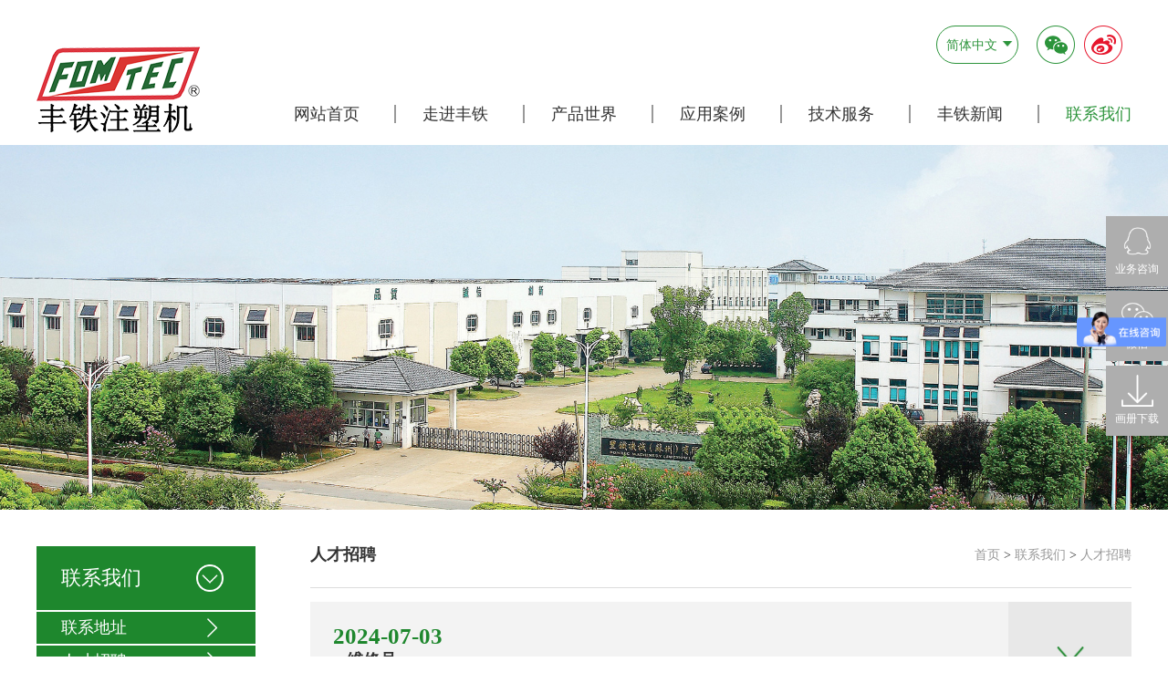

--- FILE ---
content_type: text/html; charset=utf-8
request_url: http://www.fomtec-group.com/job/
body_size: 8195
content:
<!DOCTYPE HTML>
<html>
<head>
<meta charset="utf-8" />
<title>人才招聘-丰铁塑机（广州）有限公司-立式注塑机|丰铁注塑机|注塑机生产厂家|卧式注塑机|注塑机</title>
<meta name="description" content="台湾丰铁注塑机从1987年创立至今.三十年专业生产立式注塑机,卧式注塑机,电动注塑机,硅胶注塑机,双色注塑机,两板注塑机,全自动软管注头机,转盘注塑机.丰铁注塑机为客户提供全方位的快捷服务的,同时提供生产技术和成型工艺的咨询甚至整厂设备之规划.我们旨在让客户在各自的领域内取得强劲的竞争力和盈利能力." />
<meta name="keywords" content="电动注塑机,立式注塑机,卧式注塑机,两板注塑机,双色注塑机,硅胶成型机,注塑机价格,注塑机生产厂家,注塑机,丰铁" />
<meta name="renderer" content="webkit">
<meta http-equiv="X-UA-Compatible" content="IE=edge,chrome=1">
<meta content="width=device-width, initial-scale=1.0, maximum-scale=1.0, user-scalable=0" name="viewport" />
<link href="/favicon.ico" rel="shortcut icon" />

<link href="/template/default/css/bootstrap.min.css" rel="stylesheet">
<link href="/template/default/css/style.css" rel="stylesheet">
<link href="/template/default/css/iconfont.css" rel="stylesheet">
<link href="/template/default/css/main.css" rel="stylesheet" type="text/css" />
<link href="/template/default/css/index.css" rel="stylesheet" type="text/css" />
<link href="/template/default/css/idangerous.swiper.css" rel="stylesheet" type="text/css" />
<link href="/template/default/font-awesome-4.7.0/css/font-awesome.min.css" rel="stylesheet">
<!-- WARNING: Respond.js doesn't work if you view the page via file:// -->
<!--[if lt IE 9]>
  <script src="https://cdn.bootcss.com/html5shiv/3.7.3/html5shiv.min.js"></script>
  <script src="https://cdn.bootcss.com/respond.js/1.4.2/respond.min.js"></script>
<![endif]-->
<link rel="stylesheet" href="http://api.map.baidu.com/library/SearchInfoWindow/1.5/src/SearchInfoWindow_min.css" />
<script type="text/javascript" src="http://api.map.baidu.com/api?v=2.0&ak=7CD1H9tnzeDO3xeYBhqbpPwNfybgtv27"></script>
<script type="text/javascript" src="http://api.map.baidu.com/library/SearchInfoWindow/1.5/src/SearchInfoWindow_min.js"></script>
<!-- <script type="text/javascript" src="/template/default/js/jquery-1.10.1.min.js"></script> -->
<script type="text/javascript" src="/template/default/js/jquery-3.7.1.min.js"></script>
<script type="text/javascript" src="/template/default/js/iconfont.js"></script>
<script type="text/javascript" src="/template/default/js/xq_bigimg.js"></script>

</head>
<body style="padding-bottom: 45px;">


<!-- 头部 -->
<div class="header">
	<div id="mobile_head">

		<div class="nav_position">
			<select selected onchange="window.location='/?p=/Do/area&lg='+this.value" class="nav_select" name="" id=""
				style="display:none">

				<option selected value="cn">简体中文</option>
				<option  value="en">English</option>
				<option  value="tc">繁体中文</option>

			</select>

			<div class="lan1 lan">
				
				<p>简体中文</p>
				
				
				
				<div class="selectimg"><img src="/template/default/images/select_down.png"></div>
				<ul style="display:none">

					<li><a {pboot:if('cn'=='cn' )selected{/pboot:if}}
							href="/?p=/Do/area&lg=cn">简体中文</a></li>
					<li><a {pboot:if('cn'=='en' )selected{/pboot:if}}
							href="/?p=/Do/area&lg=en">English</a></li>
					<li><a {pboot:if('cn'=='tc' )selected{/pboot:if}}
							href="/?p=/Do/area&lg=tc">繁体中文</a></li>

				</ul>
			</div>
		</div>

		<nav class="navbar navbar-default mobile_head">
			<div class="container-fluid">
				<!-- Brand and toggle get grouped for better mobile display -->
				<div class="navbar-header">
					<button type="button" class="navbar-toggle collapsed mobile_head_button " data-toggle="collapse"
						data-target="#bs-example-navbar-collapse-1" aria-expanded="false">
						<div class="nav_iconfontcaidan iconfont icon-iconfontcaidan"></div>
					</button>
					<a href="/" title="丰铁塑机（广州）有限公司" class="logo navbar-brand"><img
							src="/upload/201803/1520816039.png" alt="丰铁塑机（广州）有限公司" style="margin:0px 0px 0px 0px;"
							title="丰铁塑机（广州）有限公司" /></a>
				</div>

				<!-- Collect the nav links, forms, and other content for toggling -->
				<div class="collapse navbar-collapse" id="bs-example-navbar-collapse-1">
					<ul class="nav navbar-nav navbar-right mobile_head_ul">
						<li ><a href="/">网站首页</a>
						</li>
						
						<li > <a href="/enter/">
							<div>走进丰铁</div>
							<div class="mNav_child_img iconfont icon-04xialajiantou"></div>
							</a>
							<ul class="dropdown-menu">

								
								<li><a href="/enter/">关于丰铁</a></li>
								<div class="clear"></div>
								
								<li><a href="/env/">公司环境</a></li>
								<div class="clear"></div>
								
								<li><a href="/linian/">丰铁理念</a></li>
								<div class="clear"></div>
								
								<li><a href="/honor/">丰铁荣誉</a></li>
								<div class="clear"></div>
								
								<li><a href="/video/">丰铁视频</a></li>
								<div class="clear"></div>
								
								<li><a href="/licheng/">丰铁历程</a></li>
								<div class="clear"></div>
								
								<li role="separator" class="divider"></li>

							</ul>
							<div class="clear"></div>
						</li>
						
						<li > <a href="/product/">
							<div>产品世界</div>
							<div class="mNav_child_img iconfont icon-04xialajiantou"></div>
							</a>
							<ul class="dropdown-menu">

								
								<li><a href="/product-14/">FT注塑机系列</a></li>
								<div class="clear"></div>
								
								<li><a href="/product-16/">FL注塑机系列</a></li>
								<div class="clear"></div>
								
								<li><a href="/products_20/">FC注塑机系列</a></li>
								<div class="clear"></div>
								
								<li><a href="/products_21/">FK注塑机系列</a></li>
								<div class="clear"></div>
								
								<li><a href="/products_22/">FD注塑机系列</a></li>
								<div class="clear"></div>
								
								<li><a href="/products_23/">多色多物料系列</a></li>
								<div class="clear"></div>
								
								<li><a href="/products_24/">直压式两板系列</a></li>
								<div class="clear"></div>
								
								<li><a href="/products_25/">专用机系列</a></li>
								<div class="clear"></div>
								
								<li><a href="/p-down/">资料下载</a></li>
								<div class="clear"></div>
								
								<li role="separator" class="divider"></li>

							</ul>
							<div class="clear"></div>
						</li>
						
						<li > <a href="/case/">
							<div>应用案例</div>
							<div class="mNav_child_img iconfont icon-04xialajiantou"></div>
							</a>
							<ul class="dropdown-menu">

								
								<li><a href="/case/">汽车行业</a></li>
								<div class="clear"></div>
								
								<li><a href="/cases_28/">五金行业</a></li>
								<div class="clear"></div>
								
								<li><a href="/cases_29/">光学行业</a></li>
								<div class="clear"></div>
								
								<li><a href="/cases_30/">3C产业</a></li>
								<div class="clear"></div>
								
								<li><a href="/cases_31/">日用品行业</a></li>
								<div class="clear"></div>
								
								<li role="separator" class="divider"></li>

							</ul>
							<div class="clear"></div>
						</li>
						
						<li > <a href="/net/">
							<div>技术服务</div>
							<div class="mNav_child_img iconfont icon-04xialajiantou"></div>
							</a>
							<ul class="dropdown-menu">

								
								<li><a href="/net/">营销网络</a></li>
								<div class="clear"></div>
								
								<li><a href="/tixi/">服务体系</a></li>
								<div class="clear"></div>
								
								<li><a href="/tech-1/">技术支持</a></li>
								<div class="clear"></div>
								
								<li><a href="/tech-2/">问答Q&amp;A</a></li>
								<div class="clear"></div>
								
								<li role="separator" class="divider"></li>

							</ul>
							<div class="clear"></div>
						</li>
						
						<li > <a href="/news/">
							<div>丰铁新闻</div>
							<div class="mNav_child_img iconfont icon-04xialajiantou"></div>
							</a>
							<ul class="dropdown-menu">

								
								<li><a href="/news-1/">企业动态</a></li>
								<div class="clear"></div>
								
								<li><a href="/exhibition/">展会新闻</a></li>
								<div class="clear"></div>
								
								<li><a href="/news-5/">丰铁资讯</a></li>
								<div class="clear"></div>
								
								<li role="separator" class="divider"></li>

							</ul>
							<div class="clear"></div>
						</li>
						
						<li class="active" > <a href="/contact/">
							<div>联系我们</div>
							<div class="mNav_child_img iconfont icon-04xialajiantou"></div>
							</a>
							<ul class="dropdown-menu">

								
								<li><a href="/contact/">联系地址</a></li>
								<div class="clear"></div>
								
								<li><a href="/job/">人才招聘</a></li>
								<div class="clear"></div>
								
								<li><a href="/job-msg/">毛遂自荐</a></li>
								<div class="clear"></div>
								
								<li><a href="/messages/">访客留言</a></li>
								<div class="clear"></div>
								
								<li role="separator" class="divider"></li>

							</ul>
							<div class="clear"></div>
						</li>
						


					</ul>
				</div><!-- /.navbar-collapse -->
			</div><!-- /.container-fluid -->
		</nav>
	</div>



	<div id="pc_head" class="container header_top">
		<div class="nav_left">
			<a href="/" title="丰铁塑机（广州）有限公司" class="logo"><img src="/upload/201803/1520816327.png"
					alt="丰铁塑机（广州）有限公司" style="margin:0px 0px 0px 0px;" title="丰铁塑机（广州）有限公司" /></a>
		</div>
		<ul class="nav_right" style="margin-bottom: 0;">
			<li><a  href="/">网站首页</a></li>
			
			<li><a  href="/enter/">走进丰铁</a>
				<ul class="nav_right2">
					
					<li>
						<a href="/enter/">关于丰铁</a>
					</li>
					
					<li>
						<a href="/env/">公司环境</a>
					</li>
					
					<li>
						<a href="/linian/">丰铁理念</a>
					</li>
					
					<li>
						<a href="/honor/">丰铁荣誉</a>
					</li>
					
					<li>
						<a href="/video/">丰铁视频</a>
					</li>
					
					<li>
						<a href="/licheng/">丰铁历程</a>
					</li>
					
				</ul>

			</li>
			
			<li><a  href="/product/">产品世界</a>
				<ul class="nav_right2">
					
					<li>
						<a href="/product-14/">FT注塑机系列</a>
					</li>
					
					<li>
						<a href="/product-16/">FL注塑机系列</a>
					</li>
					
					<li>
						<a href="/products_20/">FC注塑机系列</a>
					</li>
					
					<li>
						<a href="/products_21/">FK注塑机系列</a>
					</li>
					
					<li>
						<a href="/products_22/">FD注塑机系列</a>
					</li>
					
					<li>
						<a href="/products_23/">多色多物料系列</a>
					</li>
					
					<li>
						<a href="/products_24/">直压式两板系列</a>
					</li>
					
					<li>
						<a href="/products_25/">专用机系列</a>
					</li>
					
					<li>
						<a href="/p-down/">资料下载</a>
					</li>
					
				</ul>

			</li>
			
			<li><a  href="/case/">应用案例</a>
				<ul class="nav_right2">
					
					<li>
						<a href="/case/">汽车行业</a>
					</li>
					
					<li>
						<a href="/cases_28/">五金行业</a>
					</li>
					
					<li>
						<a href="/cases_29/">光学行业</a>
					</li>
					
					<li>
						<a href="/cases_30/">3C产业</a>
					</li>
					
					<li>
						<a href="/cases_31/">日用品行业</a>
					</li>
					
				</ul>

			</li>
			
			<li><a  href="/net/">技术服务</a>
				<ul class="nav_right2">
					
					<li>
						<a href="/net/">营销网络</a>
					</li>
					
					<li>
						<a href="/tixi/">服务体系</a>
					</li>
					
					<li>
						<a href="/tech-1/">技术支持</a>
					</li>
					
					<li>
						<a href="/tech-2/">问答Q&amp;A</a>
					</li>
					
				</ul>

			</li>
			
			<li><a  href="/news/">丰铁新闻</a>
				<ul class="nav_right2">
					
					<li>
						<a href="/news-1/">企业动态</a>
					</li>
					
					<li>
						<a href="/exhibition/">展会新闻</a>
					</li>
					
					<li>
						<a href="/news-5/">丰铁资讯</a>
					</li>
					
				</ul>

			</li>
			
			<li><a class="active"  href="/contact/">联系我们</a>
				<ul class="nav_right2">
					
					<li>
						<a href="/contact/">联系地址</a>
					</li>
					
					<li>
						<a href="/job/">人才招聘</a>
					</li>
					
					<li>
						<a href="/job-msg/">毛遂自荐</a>
					</li>
					
					<li>
						<a href="/messages/">访客留言</a>
					</li>
					
				</ul>

			</li>
			
		</ul>
		<div class="nav_position">
			<select selected onchange="window.location='/?p=/Do/area&lg='+this.value" class="nav_select" name="" id=""
				style="display:none">
				<option selected value="cn">简体中文</option>
				<option  value="en">English</option>
				<option  value="tc">繁体中文</option>
			</select>
			<div class="lan">
				
				<p>简体中文</p>
				
				
				
				<div class="selectimg"><img src="/template/default/images/select_down.png"></div>
				<ul style="display:none">
					<li><a {pboot:if('cn'=='cn' )selected{/pboot:if}}
							href="/?p=/Do/area&lg=cn">简体中文</a></li>
					<li><a {pboot:if('cn'=='en' )selected{/pboot:if}}
							href="/?p=/Do/area&lg=en">English</a></li>
					<li><a {pboot:if('cn'=='tc' )selected{/pboot:if}}
							href="/?p=/Do/area&lg=tc">繁体中文</a></li>
				</ul>
			</div>
			<div class="bdsharebuttonbox"><a href="#" class="bds_weixin" data-cmd="weixin" title="分享到微信"></a><a href="#"
					class="bds_tsina" data-cmd="tsina" title="分享到新浪微博"></a></div>
		</div>
	</div>
</div>
<!-- 头部 end -->
<div class="am-slider" style="margin-bottom: 40px;">
	
	<img src="/upload/201805/1527143858.jpg">
	
</div>

<div class="enter">
    <div class="container row">
        <div class="side col-lg-2 col-md-12">
  <!-- 侧边栏 -->
  <div class="container-fluid side_top">
    <div class="accordion" id="accordion2">
      <div class="accordion-group">
        <div class="accordion-heading side_title">
          <a class="accordion-toggle" data-toggle="collapse" data-parent="#accordion2" href="#collapseOne">
            <span>联系我们</span>
            <div class="side_title_img">
              <img src="/template/default/images/side_down.png" alt="">
            </div>
          </a>
        </div>
        <div class="side_list">

          <div class="accordion-inner">
            <a href="/contact/">
              <span>联系地址</span>
              <div class="side_list_img">
                <img src="/template/default/images/side_arrow.png" alt="">
              </div>
            </a>
            
          </div>

          <div class="accordion-inner">
            <a href="/job/">
              <span>人才招聘</span>
              <div class="side_list_img">
                <img src="/template/default/images/side_arrow.png" alt="">
              </div>
            </a>
            
          </div>

          <div class="accordion-inner">
            <a href="/job-msg/">
              <span>毛遂自荐</span>
              <div class="side_list_img">
                <img src="/template/default/images/side_arrow.png" alt="">
              </div>
            </a>
            
          </div>

          <div class="accordion-inner">
            <a href="/messages/">
              <span>访客留言</span>
              <div class="side_list_img">
                <img src="/template/default/images/side_arrow.png" alt="">
              </div>
            </a>
            
          </div>

        </div>
      </div>
    </div>
  </div>
  <div class="m_side_top">
    <div class="m_side_title">人才招聘</div>
    <div class="m_side_menu" id="m_side_menu">
      <img src="/template/default/images/enter_menu.png" alt="">
    </div>
  </div>
  <div class="side_bottom">
    <ul>
      
      <li>
        <a href="/product/">
          <div class="side_bottom_left">
            <img src="/upload/201803/1522045628.png" alt="">
          </div>
          <div class="side_bottom_right">
            <div class="bottom_right_title">产品介绍</div>
            <div class="bottom_right_vice">Product</div>
          </div>
        </a>
      </li>
      
      <li>
        <a href="/p-down/">
          <div class="side_bottom_left">
            <img src="/upload/201803/1522045607.png" alt="">
          </div>
          <div class="side_bottom_right">
            <div class="bottom_right_title">资料下载</div>
            <div class="bottom_right_vice">Download</div>
          </div>
        </a>
      </li>
      
      <li>
        <a href="/tixi/">
          <div class="side_bottom_left">
            <img src="/upload/201803/1522045444.png" alt="">
          </div>
          <div class="side_bottom_right">
            <div class="bottom_right_title">售后服务</div>
            <div class="bottom_right_vice">Service</div>
          </div>
        </a>
      </li>
      
      <li>
        <a href="/contact/">
          <div class="side_bottom_left">
            <img src="/upload/201803/1522045567.png" alt="">
          </div>
          <div class="side_bottom_right">
            <div class="bottom_right_title">联系我们</div>
            <div class="bottom_right_vice">Contact</div>
          </div>
        </a>
      </li>
      
    </ul>
  </div>
  <!-- 侧边栏 end -->
  <!-- 子菜单 -->
  <ul id="m_side_ul" class="m_side_ul">
    
    <li><a href="/contact/">联系地址</a></li>
    
    <li><a href="/job/">人才招聘</a></li>
    
    <li><a href="/job-msg/">毛遂自荐</a></li>
    
    <li><a href="/messages/">访客留言</a></li>
    
  </ul>
  <div id="m_mask" class="m_mask"></div>
  <!-- 子菜单 end -->
</div>

        <div class="main col-lg-9 col-md-12">
            <div class="main_nav">
				<div class="main_nav_left"></div>
				<div class="main_title">人才招聘</div>
				<!-- <div class="main_vice">COMPANY COURSE</div> -->
			
				<ul class="main_localtion">
                    <a href="/">首页</a> > <a href="/contact/">联系我们</a> > <a href="/job/">人才招聘</a>
				</ul>
			</div>
            
            

            <div class="main_content pull-right">
					
                <div class="contact4">
                    <ul class="contact4_list">
                
                
                        <li id="contact4_item" class="contact4_item">
                            <div class="item_left">2024-07-03</div>
                            <div class="item_center">
                                <div class="item_title">维修员</div>
                                <div class="item_des">工作地点：广州市花都区 工资待遇：面议 招聘人数：数人</div>
                                <div class="item_content">
                                    <div class="item_font">
                <p style="text-wrap: wrap; line-height: 2em;"><span style="font-family: 宋体, SimSun; font-size: 14px;">22-35岁，高中以上学历</span></p><p style="text-wrap: wrap; line-height: 2em;"><span style="font-family: 宋体, SimSun; font-size: 14px;">有电工证，</span><span style="font-family: 宋体, SimSun; font-size: 14px;">熟悉注塑机基本原理，有一定的液压油路、电气、钳工基础，掌握注塑机调校技巧。</span></p><p style="text-wrap: wrap; line-height: 2em;"><span style="font-family: 宋体, SimSun; font-size: 14px;">工作地点在广州花都，有意向者可电话联系：020-36850111转836，联系人：谢小姐</span></p><p><br/></p>
                                    
                                    </div>
                                    <a href="/job/1041.html"><div class="item_btn">申请该职位</div></a>
                                </div>
                            </div>
                            <div class="item_right">
                                <img src="/template/default/images/contact_open.png" alt="">
                            </div>
                        </li>
                
                        <li id="contact4_item" class="contact4_item">
                            <div class="item_left">2024-07-03</div>
                            <div class="item_center">
                                <div class="item_title">业务员</div>
                                <div class="item_des">工作地点：广州市花都区 工资待遇：面议 招聘人数：数人</div>
                                <div class="item_content">
                                    <div class="item_font">
                <p style="text-wrap: wrap;"><span style="font-size: 14px; font-family: 黑体, SimHei;">25-35岁，高中以上学历，形象佳，沟通能力强，勇于挑战。</span></p><p style="text-wrap: wrap;"><span style="font-size: 14px; font-family: 黑体, SimHei;">有一年以上机械类销售经验者，塑机机械行业销售优先。</span></p><p style="text-wrap: wrap;"><span style="font-family: 黑体, SimHei; font-size: 14px;">工作地点在广州花都，有意向者可电话联系：020-36850111转836，联系人：谢小姐</span><br/></p><p style="text-wrap: wrap;"><span style="font-family: 黑体, SimHei; font-size: 14px;"><br/></span></p><p style="text-wrap: wrap;"><span style="font-family: 黑体, SimHei; font-size: 18px;">该岗位招聘长期有效</span></p><p><br/></p>
                                    
                                    </div>
                                    <a href="/job/1040.html"><div class="item_btn">申请该职位</div></a>
                                </div>
                            </div>
                            <div class="item_right">
                                <img src="/template/default/images/contact_open.png" alt="">
                            </div>
                        </li>
                
                        <li id="contact4_item" class="contact4_item">
                            <div class="item_left">2023-10-11</div>
                            <div class="item_center">
                                <div class="item_title">研发设计员</div>
                                <div class="item_des">工作地点：广州市花都区 工资待遇：面议 招聘人数：2人</div>
                                <div class="item_content">
                                    <div class="item_font">
                <p>机电自动化专业本科以上学历，英语CET-4，计算机国家二级。</p><p><span style="font-family: 黑体, SimHei; font-size: 18px;"><br/></span></p><p>工作地点在广州花都，有意向者可电话联系：020-36850111转836，联系人：谢小姐</p><p><br/></p><p><span style="font-family: 黑体, SimHei; font-size: 18px;">该岗位招聘长期有效</span></p>
                                    
                                    </div>
                                    <a href="/job/1006.html"><div class="item_btn">申请该职位</div></a>
                                </div>
                            </div>
                            <div class="item_right">
                                <img src="/template/default/images/contact_open.png" alt="">
                            </div>
                        </li>
                
                        <li id="contact4_item" class="contact4_item">
                            <div class="item_left">2022-04-19</div>
                            <div class="item_center">
                                <div class="item_title">电工</div>
                                <div class="item_des">工作地点：广州市花都区 工资待遇：面议 招聘人数：2人</div>
                                <div class="item_content">
                                    <div class="item_font">
                <p>中技以上学历，有一定的电气控制基础，持有电工证。</p><p><br/></p><p>工作地点在广州花都，有意向者可电话联系：020-36850111转836，联系人：谢小姐</p><p><br/></p>
                                    
                                    </div>
                                    <a href="/job/1007.html"><div class="item_btn">申请该职位</div></a>
                                </div>
                            </div>
                            <div class="item_right">
                                <img src="/template/default/images/contact_open.png" alt="">
                            </div>
                        </li>
                
                        <li id="contact4_item" class="contact4_item">
                            <div class="item_left">2018-05-10</div>
                            <div class="item_center">
                                <div class="item_title">成品机品检</div>
                                <div class="item_des">工作地点：广州花都 工资待遇：面谈 招聘人数：2人</div>
                                <div class="item_content">
                                    <div class="item_font">
                <p style="line-height: 2em;"><span style="font-family: 宋体, SimSun; font-size: 14px;">中技以上学历，有电工基础，或懂注塑机操作。</span></p><p style="line-height: 2em;"><span style="font-family: 宋体, SimSun; font-size: 14px;">工作地点在广州花都，有意向者可电话联系：020-36850111转836，联系人：谢小姐</span></p><p>
					
				</p>
                                    
                                    </div>
                                    <a href="/job/481.html"><div class="item_btn">申请该职位</div></a>
                                </div>
                            </div>
                            <div class="item_right">
                                <img src="/template/default/images/contact_open.png" alt="">
                            </div>
                        </li>
                
                        <li id="contact4_item" class="contact4_item">
                            <div class="item_left">2018-05-10</div>
                            <div class="item_center">
                                <div class="item_title">保安</div>
                                <div class="item_des">工作地点：广州花都 工资待遇：面议 招聘人数：1人</div>
                                <div class="item_content">
                                    <div class="item_font">
                <p style="line-height: 2em;"><span style="font-family: 宋体, SimSun; font-size: 14px;">责任心强，有工作经验者或退伍军人优先。</span></p><p style="line-height: 2em;"><span style="font-family: 宋体, SimSun; font-size: 14px;">工作地点在广州花都，有意向者可电话联系：020-36850111转836，联系人：谢小姐</span></p><p>
					
				</p>
                                    
                                    </div>
                                    <a href="/job/480.html"><div class="item_btn">申请该职位</div></a>
                                </div>
                            </div>
                            <div class="item_right">
                                <img src="/template/default/images/contact_open.png" alt="">
                            </div>
                        </li>
                
                        <li id="contact4_item" class="contact4_item">
                            <div class="item_left">2018-03-21</div>
                            <div class="item_center">
                                <div class="item_title">钳工</div>
                                <div class="item_des">工作地点：广州花都 工资待遇：面谈 招聘人数：0人</div>
                                <div class="item_content">
                                    <div class="item_font">
                <p style="line-height: 2em;"><span style="font-size: 14px; font-family: 宋体, SimSun;">18-35岁，高中/中技以上学历，有机械基础，识图能力强。应届毕业生优先。</span></p><p style="line-height: 2em;"><span style="font-size: 14px; font-family: 宋体, SimSun;">工作地点在广州花都，有意向者可电话联系：020-36850111转836，联系人：谢小姐</span></p><p>
					
				</p>
                                    
                                    </div>
                                    <a href="/job/477.html"><div class="item_btn">申请该职位</div></a>
                                </div>
                            </div>
                            <div class="item_right">
                                <img src="/template/default/images/contact_open.png" alt="">
                            </div>
                        </li>
                
                
                    </ul>
                </div>
                <style>
.justify-content-center {
    -ms-flex-pack: center!important;
    justify-content: center!important;
}
.pagination{
    display: -ms-flexbox;
    display: flex;
    padding-left: 0;
    list-style: none;
    border-radius: .25rem;
    margin-top: 30px;
}
.page-num, .page-link{
    position: relative;
    padding: .5rem .75rem;
    margin-left: -1px;
    line-height: 1.25;
    color: #1e872d;
    background-color: #fff;
    border: 1px solid #dee2e6;
}
.page-num-current {
    z-index: 1;
    color: #fff;
    background-color: #1e872d;
    border-color: #1e872d
.text-secondary{
  text-align: center;
}
</style>

<!-- 分页 -->

   <nav aria-label="page navigation" class="my-4" style="">
     <div class="pagination justify-content-center">
     	<a class="page-item page-link" href="/job/">首页</a>
     	<a class="page-item page-link" href="javascript:;">上一页</a>
      	<a href="/job/" class="page-num page-num-current">1</a><!-- 数字条，小屏幕时自动隐藏-->
      	<a class="page-item page-link" href="javascript:;">下一页</a>
      	<a class="page-item page-link" href="/job/">尾页</a>
     </div>
   </nav>	

                </div>



        </div>



    </div>
</div>

<!-- 尾部 -->
<footer>
	<div id="pc_foot" class="foot_top">
		<div class="foot_topLine"></div>
		<div class="container2">
			<div class="foot_left">
				
				<div class="foot_column">
					<div class="column_title">走进丰铁</div>
					<ul>
						
						<li><a title="关于丰铁" href="/enter/">关于丰铁</a></li>
						
						<li><a title="公司环境" href="/env/">公司环境</a></li>
						
						<li><a title="丰铁理念" href="/linian/">丰铁理念</a></li>
						
						<li><a title="丰铁荣誉" href="/honor/">丰铁荣誉</a></li>
						
						<li><a title="丰铁视频" href="/video/">丰铁视频</a></li>
						
						<li><a title="丰铁历程" href="/licheng/">丰铁历程</a></li>
						
					</ul>
				</div>
				
				<div class="foot_column">
					<div class="column_title">产品世界</div>
					<ul>
						
						<li><a title="FT注塑机系列" href="/product-14/">FT注塑机系列</a></li>
						
						<li><a title="FL注塑机系列" href="/product-16/">FL注塑机系列</a></li>
						
						<li><a title="FC注塑机系列" href="/products_20/">FC注塑机系列</a></li>
						
						<li><a title="FK注塑机系列" href="/products_21/">FK注塑机系列</a></li>
						
						<li><a title="FD注塑机系列" href="/products_22/">FD注塑机系列</a></li>
						
						<li><a title="多色多物料系列" href="/products_23/">多色多物料系列</a></li>
						
						<li><a title="直压式两板系列" href="/products_24/">直压式两板系列</a></li>
						
						<li><a title="专用机系列" href="/products_25/">专用机系列</a></li>
						
						<li><a title="资料下载" href="/p-down/">资料下载</a></li>
						
					</ul>
				</div>
				
				<div class="foot_column">
					<div class="column_title">应用案例</div>
					<ul>
						
						<li><a title="汽车行业" href="/case/">汽车行业</a></li>
						
						<li><a title="五金行业" href="/cases_28/">五金行业</a></li>
						
						<li><a title="光学行业" href="/cases_29/">光学行业</a></li>
						
						<li><a title="3C产业" href="/cases_30/">3C产业</a></li>
						
						<li><a title="日用品行业" href="/cases_31/">日用品行业</a></li>
						
					</ul>
				</div>
				
				<div class="foot_column">
					<div class="column_title">技术服务</div>
					<ul>
						
						<li><a title="营销网络" href="/net/">营销网络</a></li>
						
						<li><a title="服务体系" href="/tixi/">服务体系</a></li>
						
						<li><a title="技术支持" href="/tech-1/">技术支持</a></li>
						
						<li><a title="问答Q&amp;A" href="/tech-2/">问答Q&amp;A</a></li>
						
					</ul>
				</div>
				
				<div class="foot_column">
					<div class="column_title">丰铁新闻</div>
					<ul>
						
						<li><a title="企业动态" href="/news-1/">企业动态</a></li>
						
						<li><a title="展会新闻" href="/exhibition/">展会新闻</a></li>
						
						<li><a title="丰铁资讯" href="/news-5/">丰铁资讯</a></li>
						
					</ul>
				</div>
				
				<div class="foot_column">
					<div class="column_title">联系我们</div>
					<ul>
						
						<li><a title="联系地址" href="/contact/">联系地址</a></li>
						
						<li><a title="人才招聘" href="/job/">人才招聘</a></li>
						
						<li><a title="毛遂自荐" href="/job-msg/">毛遂自荐</a></li>
						
						<li><a title="访客留言" href="/messages/">访客留言</a></li>
						
					</ul>
				</div>
				
			</div>
			<div class="foot_line"></div>
			<div class="foot_right">
				<div class="foot_column">
					<div class="column_title">友情链接</div>
					<ul>
						
						<li><a href="http://www.fomtec.cn">丰铁英文官网</a></li>
						
						<li><a href="http://www.weichigz.com">模温机冰水机</a></li>
						
						<li><a href="https://fomtec.en.alibaba.com/">丰铁阿里巴巴国际站</a></li>
						
					</ul>
				</div>
				<div class="foot_column">
					<div class="column_title">
						<div class="column_img"><img src="/upload/201803/1522314858.png" alt="" /></div>全国统一销售热线
					</div>
					<p style="white-space: normal;"><span style="color: rgb(165, 165, 165); font-size: 16px;"><span style="font-size: 16px; color: rgb(165, 165, 165);"><span style="font-size: 16px; line-height: 22.8571px; color: rgb(165, 165, 165);">苏州：</span><span style="font-weight: 700; font-size: 16px; line-height: 22.8571px;"><span style="color: rgb(0, 176, 80);">0512-65789777</span></span></span></span></p><p style="white-space: normal;"><span style="color: rgb(165, 165, 165); font-size: 16px;"><span style="font-size: 16px; color: rgb(165, 165, 165);">广州：</span><span style="font-weight: 700; font-size: 16px;"><span style="color: rgb(0, 176, 80);">020-36850111</span></span></span></p><p style="white-space: normal;"><span style="color: rgb(165, 165, 165); font-size: 16px;">杭州：<strong><span style="color: rgb(0, 176, 80);">0571-87707928</span></strong></span></p>
				</div>
			</div>
		</div>
		<div class="foot_bottomLine"></div>
	</div>

	<div class="foot_bottom">
		<p>Copyright 2018 丰铁注塑机版权所有 FOMTEC All Rights Reserved<a href="https://beian.miit.gov.cn/">粤ICP备12041686号</a></p>
		<p><a style="color:#fff" href="http://www.gzweiqin.com/" target="_blank"> 技术支持：广州网站建设 </a> </p>
	</div>


	<div class="foot_menu">

		<style type="text/css">
			#footer .footerlist.footerlist {
				background: -webkit-gradient(linear, 0 0, 0 100%, from(#03510E), to(#003800), color-stop(100%, #003800));
			}
		</style>
		<div id="footer">
			<div class="footerbox">
				<div class="footerlist">
					<ul>
						<li style="width:100%;"><a href="tel:13922219835"><i class="fa fa-phone icon"
									style="color:#ffffff;"></i><span class="txt" style="color:#ffffff; ">电话</span></a>
						</li>
						<li style="width:100%;"><a href="/contact/"><i
									class="icon fa fa-map-marker" style="color:#ffffff; "></i><span class="txt"
									style="color:#ffffff;">地图</span></a></li>
						<li style="width:100%;"><a href="/messages/"><i class="icon fa fa-pencil-square-o"
									style="color:#fff;  color:#ffffff;"></i><span class="txt"
									style="color:#ffffff;">留言</span></a></li>
						<li style="width:100%;"><a href="/"><i class="fa fa-home icon"
									style="color:#ffffff; font-size:27px;"></i><span class="txt"
									style="color:#ffffff;">首页</span></a></li>
					</ul>
				</div>
			</div>
		</div>
	</div>


</footer>
<style>
	#footer {
		width: 100%;
		position: fixed;
		bottom: 0;
		left: 0;
		height: 45px;
		overflow: hidden;
		z-index: 999;
		text-align: center;
	}
	#footer .footerbox {
		width: 100%;
		height: 45px;
		margin: 0 auto;
		position: relative;
	}
	#footer .footerlist {
		width: 100%;
		height: 45px;
		overflow: hidden;
		position: absolute;
		left: 0;
		border-top: 0;
	}
	#footer ul {
		width: 100%;
		display: -webkit-box;
	}
	#footer ul li {
		display: -webkit-box;
		-webkit-box-flex: 1;
		text-align: center;
		border-right: 1px solid rgba(255,255,255,0.2);
		border-left: 0;
		position: relative;
	}
	#footer ul li a {
		display: block;
		width: 100%;
		text-align: center;
		color: #fff;
		height: 45px;
	}
	#footer .icon {
		display: block;
		text-align: center;
		margin: 0 auto 0;
		width: 35px;
		height: 29px;
		line-height: 33px;
		overflow: hidden;
		font-size: 26px;
	}
	#footer .txt {
		display: block;
		height: 16px;
		line-height: 16px;
		font-size: 12px;
	}
	</style>
<!-- 尾部 end -->

<!-- 浮动咨询按钮 -->
<div id="flase" class="flase">
	<div class="flase_btn">
		<img style="CURSOR: pointer"
			onclick="javascript:window.open('http://wpa.qq.com/msgrd?v=3&uin=623275279&site=qq&menu=yes', '_blank', 'height=502, width=644,toolbar=no,scrollbars=no,menubar=no,status=no');"
			border="0" SRC="/template/default/images/icon_qq.png" alt="点击这里给我发消息">
		<span>业务咨询</span>
	</div>

	<div class="flase_btn false_wx">
		<img style="CURSOR: pointer" SRC="/template/default/images/icon_weixin.png" alt="点击这里给我发消息">
		<span>微信</span>
		<div class="wx_img">
			<img src="/upload/201806/1529903530.jpg" alt="">
		</div>
	</div>
	<div class="flase_btn">
		<a href="/p-down/">
			<img src="/template/default/images/icon_down.png">
			<span>画册下载</span>
		</a>
	</div>
</div>
<!-- 浮动咨询按钮 end -->
<script>
	window._bd_share_config = {
		"common": {
			"bdSnsKey": {},
			"bdText": "",
			"bdMini": "2",
			"bdMiniList": false,
			"bdPic": "",
			"bdStyle": "0",
			"bdSize": "16"
		},
		"share": {}
	};
	with(document) 0[(getElementsByTagName('head')[0] || body).appendChild(createElement('script')).src =
		'http://bdimg.share.baidu.com/static/api/js/share.js?v=89860593.js?cdnversion=' + ~(-new Date() / 36e5)];
</script>

<script type="text/javascript" src="/template/default/js/bootstrap.min.js"></script>

<script type="text/javascript" src="/template/default/js/idangerous.swiper.min.js"></script>
<script type="text/javascript">
	var mySwiper1 = new Swiper('.gsyy_swiper', {
		slidesPerView: 3,
		autoplay: 5000,
		loop: true
	})
	$('.gsyy_swiper_prev').click(function () {
		mySwiper1.swipeNext();
	})
	$('.gsyy_swiper_next').click(function () {
		mySwiper1.swipePrev();
	})

	var myBanner = new Swiper('.banner_swiper', {
		autoplay: 6000,
		loop: true
	})

	var myapp2 = new Swiper('.app2-container', {
		slidesPerView: 3,
		loop: true,
		autoplay: 3000

	})
	$('.app2-button-next').click(function () {
		myapp2.swipePrev();
	})
	$('.app2-button-prev').click(function () {
			myapp2.swipeNext();
		})


		$(function () {
			newTime()
			$(".map_select").on('click', function () {
				$(".map_city").show();
				$(".map_city").css("opacity", "1");
			})

		})

	var tabsSwiper = new Swiper('.app-container', {
		onlyExternal: true,
		speed: 500
	})
	$(".tab li").on('touchstart mousedown', function (e) {
		//e.preventDefault()

		$(".tab .active").removeClass('active');
		$(this).addClass('active');
		$(".tab .tab_font").removeClass('active');
		$(this).find(".tab_font").addClass('active');
		$(".tab .tab_down").removeClass("tab_down_active");
		$(this).find('.tab_down').addClass("tab_down_active");

		$(".swiper-wrapper .swiper-year").hide();
		$(".swiper-wrapper .swiper-year").eq($(this).index()).show();
		tabsSwiper.swipeTo($(this).index());
	})
	$(".tabs li").click(function (e) {
		e.preventDefault()
	})

	$(".lan").click(function () {
		$(".lan").find("ul").toggle();
	})
	$(".lan ul").find("li").click(function () {
		$(".lan p").html($(this).html());
		$(".nav_select option").eq($(this).index()).attr("selected", true)
	});
</script>
<script type="text/javascript" src="/template/default/js/interactive.js"></script>


<script>
	var _hmt = _hmt || [];
	(function () {
		var hm = document.createElement("script");
		hm.src = "https://hm.baidu.com/hm.js?02f093dbfcde566ce8af5cafc74c7d7b";
		var s = document.getElementsByTagName("script")[0];
		s.parentNode.insertBefore(hm, s);
	})();
</script>




</body>

</html>

--- FILE ---
content_type: text/css
request_url: http://www.fomtec-group.com/template/default/css/style.css
body_size: 12983
content:
*{
	font-family:Microsoft Yahei!important;
}
body {
    
    padding: 0 !important;
	-ms-overflow-style: scrollbar;
}

body a:hover {
    color: #1E872D !important;
}

ul {
    padding:0;
}

.container {
    width: 1200px;
    margin: 0 auto;
    padding: 0;
}

.container2 {
    width: 1200px;
    margin: 0 auto;
    overflow: hidden;
}

.index .module_list3 {
    margin-bottom: 0;
}

.mobile_head {
    margin: 0;
}

.row {
    margin-right: auto !important;
    margin-left: auto !important;
}

.module_left2 {
    padding: 0;
    display: none;
}

.v52fmbx dl dt {
    float: left !important;
}

img {
    -webkit-box-sizing: border-box;
    box-sizing: border-box;
    max-width: 100%;
    height: auto;
    vertical-align: middle;
    border: 0;
}

img {
  
    height: auto;
    vertical-align: top;
}

ul {
    list-style-type: none;
}

.false_wx:hover .wx_img {
    display: block;
}

.wx_img {
    position: absolute;
    left: -110px;
    top: 50%;
    transform: translateY(-50%);
    width: 100px;
    display: none;
}

.wx_img img {
    width: 100% !important;
    height: auto !important;
}

a:hover {
    text-decoration: none;
}
.network1{ display: none; }
table{width:auto!important;}
.product1 .swiper-slide-active{height:auto!important;}
.product1 .swiper-slide {
    height: 10px;
}
.swiper-slide-active{height:auto!important}
/* 米拓模板修改 */
.met_pager .PreSpan, .met_pager .PreA {
    background: #fff !important;
    color: #666 !important;
    padding: 13px 20px !important;
    line-height: 1 !important;
    height: 46px !important;
    font-size: 16px;
    font-weight: bold;
}
.met_pager .PreSpan, .met_pager .NextSpan {
    margin-top: 10px;
    background: #fff !important;
    color: #666 !important;
    padding: 13px 20px !important;
    line-height: 1 !important;
    height: initial !important;
    font-size: 18px;
    font-weight: bold;
    margin-right: 10px;
    margin-top: 10px;
}
.NextSpan { height: 46px !important}
.met_pager .NextSpan, .met_pager .NextA {
    margin-left: 0 !important;
}
.met_pager .Ahover {
    background: #1E862D !important;
    color: #fff !important;
}
.met_pager a {
    background: #fff !important;
    color: #666 !important;
    padding: 13px 20px !important;
    line-height: 1 !important;
    height: auto !important;
    font-size: 18px;
    font-weight: bold;
    margin-right: 10px;
    margin-top: 10px;
}
.met_pager a:last-child {
    margin-right: none;
}
.accordion-inner {
    position: relative;
}
.accordion_position {
	display: none;
    background: #fff;
    color: #1e872d;
    font-size: 14px;
    overflow: hidden;
    line-height: 25px;
    margin-bottom: 2px;
    width: 100%;
    z-index: 2;
}
.accordion_position a{
    margin-bottom: 0 !important;
    background: #fff!important;
    color:#1e872d!important;
}
.accordion_position>a:hover{
    background: #1e872d!important;
    color:#fff!important;
}
.accordion-inner:hover .accordion_position {
    display: block;
}
.accordion_position:hover {
    background: #1e872d;
    border: 1px solid #1e872d;
    color: #fff;
}
.am-slider {
    /*height: 200px;*/
}
.am-slider img {
    width: 100%;
    height: 100%;
}
.navbar-default .navbar-toggle {
    border: none;
        padding: 0;
}
.nav_iconfontcaidan {
    font-size: 35px !important;
    font-weight: bold;
    color: #43964F;
}
.am-slider .am-slides img {
    object-fit: cover;
}
.am-slider {
    height: 400px;
}
body a:hover {
    /* color: #1E872D !important;  20180314 修改*/
}
.met_pager {
    padding: 0 0 30px !important;
}
#messagelist {
    padding: 0 !important;
}
.ftype_radio .fbox label {
    margin-right: 10px !important; 
    display: inline-block !important;
}
.metpcmobile {
    display: none;
}
.tem_banner ul{
	position: relative\0;
	height: 400px\0;
	overflow: hidden\0;
}
.tem_banner ul li{
	float: left\0;
	width: 100%\0;
	height: 400px\0;
	overflow: hidden\0;
}

#footer {
    position: static !important;
}

.foot_bottom a {
    color:#fff;
}

.navbar-default .navbar-nav>.open>a, .navbar-default .navbar-nav>.open>a:focus, .navbar-default .navbar-nav>.open>a:hover {
    color: #fff !important;
    background: #1E872D !important;
    border-bottom: 1px solid #fff;
}
.navbar-default .navbar-nav .open .dropdown-menu>li>a {
    color: #333;
    font-size: 16px;
}
.navbar-nav .open .dropdown-menu {
    border-bottom: 1px solid #1E872D !important;
}
.navbar-default .navbar-nav>.active>a, .navbar-default .navbar-nav>.active>a:focus, .navbar-default .navbar-nav>.active>a:hover {
    color: #fff !important;
    background: #1E872D !important;
}

#cvlist {
    padding: 0 !important;
}
.v52fmbx {
    border: none !important;
}
.v52fmbx dl {
    border: none !important;
}
/* 米拓模板修改 end */
 
/* 子栏目 */
.child {
    position: absolute;
    top: 158px;
    z-index: 2;
    width: 100%;
    background: #ddd;
    display: none;
}
.nav_child {
    padding: 0;
    margin: 0;
    display: flex;
}
.nav_child li:hover a {
    color: #1e872d;
}
.nav_child li {
    flex-grow: 1;
    text-align: center;
    border-right: 1px solid #ccc;
}
.nav_child li a {
    color: #fff;
    font-size: 18px;
    display: block;
    padding: 20px 0;
}
.nav_child li:last-child {
    border-right: 0;
}
/* 子栏目 end */

/* bootstrap样式修改 */
.tem_banner {
    margin-bottom: 30px !important;
}
.navbar-brand {
    height: 84px;
}
.mobile_head_button {
    margin: 25px 20px;
}
.mobile_head {
    background: #fff;
}
.mobile_head .active {
    color: #7dbb86 !important;
}
.mobile_head_ul a:hover {
    color: #7dbb86 !important;
}
.carousel-inner .item img{
    height: 500px;
}
.navbar-nav>li>a {
    clear: both;
    line-height: 30px;
    height: auto;
}
.navbar-nav>li>a div:nth-child(1) {
    display: inline-block;
}
.clear {
    clear: both;
}
.navbar-nav>li>a .mNav_child_img {
    float: right;
    width: 30px;
}
.navbar-default .navbar-nav>li>a:focus, .navbar-default .navbar-nav>li>a:hover {
    outline: none;
}
.v52fmbx dl {
    display: flex;
}
.v52fmbx dl dd {
    width: 60%;
}
.v52fmbx dl dt {
    width: 15%;
}

@media (min-width: 750px){
	.v52fmbx dl dd.ftype_code input {
		width: 150px!important;
	}
}
.v52fmbx dl dd.ftype_code img {
    height: 45px !important;
    width: 100px;
	bottom: 0 !important;
}
input[name=submit], input[name=reset] {
    width: 150px;
    float: left;
    background: transparent;
    color: #888;
    height: 40px;
    line-height: 40px;
    border: 1px solid #1E862D;
    border-radius: 34px;
    margin-right: 10px;
}
input[name=submit]:hover, input[name=reset]:hover {
    background: #1E862D;
    color: #fff;
}
.ftype_radio .fbox label {
    display: inline-block;
    margin-right: 20px;
}
/*.collapse {
	display: block;
}*/
/* bootstrap样式修改 end */

/* swiper样式修改 */
.swiper-slide {
    overflow: hidden;
}
/* swiper样式修改 end */

/* 头部 */
.header {

    position: relative;
}
.header_top {

    padding: 0;
    position: relative;
}
.nav_left {
    margin-top: 50px;
    float:left;
	width: 180px;
}
.nav_left a {
    display: block;
}
.nav_left img {
    max-width: 100%;
    height: auto;
    width: 180px;
}
.nav_right {
   
    text-align: right;
}

.nav_right>ul>li:hover a {
    color: #2c943b;
}
.nav_right .active {
    color: #2c943b;
}
.nav_right2 li a{
	width:145px;
	display:inline-block;
	overflow:hidden;
	text-overflow:ellipsis;
	white-space:nowrap;
	color:#fff;
}
.nav_right2 li a:hover{
	background:#fff;
	color:#1E872D;
}
.nav_right>li{
    display: inline-block;
    margin-right: 25px;
    line-height: 1;
    /*padding-top: 116px;*/
	margin-top: 116px;
    padding-bottom: 25px;
	position:relative;
}

.nav_right>li:last-child {
    margin-right: 0;
    padding-right: 0;
    border-right: 0;
}

.nav_right>li:last-child a {
    border-right: 0;
    padding-right: 0;
}
.nav_right2{
	position:absolute;
	/*top:145px;*/
	top: 42px;
	left:-30px;
	z-index:12;
	width:145px;
	line-height:45px;
	text-align:center;
	display:none;
	background:rgba(44,148,59,.5);
	filter:progid:DXImageTransform.Microsoft.gradient(startColorstr=#5c2c943b,endColorstr=#5c2c943b);
}
.nav_right2 li{
	white-space:nowrap;
	position:relative;
	height:40px;
}

.nav_right3{
	display:none;
	z-index:12;
	background:#fff;
	top:-15px;
}
.nav_right li:hover .nav_right2{
	display:block;
}
.nav_right2 li:hover .nav_right3{
	display:block;
}
.nav_right3{
	position:absolute;
	left:145px;
}
.nav_right>li>a {
    font-size: 18px;
    color: #333;
    border-right: 2px solid #999;
    padding-right: 38px;
}
.nav_position {
    position: absolute;
    top: 28px;
    right: 0;
}
select::-ms-expand {
display: none;
}
.nav_select {
    height: 42px;
    padding: 0 10px;
    width:90px;
    border-radius: 40px;
    outline:none;
    appearance:none;
    -moz-appearance:none;
    -ms-appearance:none;
    -webkit-appearance: none;
    border: 1px solid #2c943b;
    color: #2c943b;
}
	.select_down{
		display:inline-block;
		width:1rem;
		height:1rem;
		position:absolute;
		top:50%;
		margin-top:-0.5rem;
		left:75px;
		
	}
.nav_select:focus {
    outline: none;
}
/* 头部 end */

/* 主体 */

/* 产品世界 */
.mNav_child_img {
    display: none;
}
.index .module_gray {
    background: #f6f6f6;
    padding: 30px 0;
}
.index .module {
    margin-bottom: 30px;
}
.index .module a {
    display: block;
   
}
.index .module_title {
    text-align: center;
    font-size: 28px;
    line-height: 1;
    letter-spacing: 2px;
}
.index .module_desript {
    font-size: 16px;
    letter-spacing: 2px;
    text-align: center;
    color: #666;
    margin-top: 15px;
    line-height: 1;
}
.index .module_top {
    margin-bottom: 30px;
}
.index .module_list {
    overflow: hidden;
}
.index .module_list li {
    float: left;
    height: 320px;
    overflow: hidden;
}
.index .module_list li:last-child {
    margin-right: 0;
}
.index .module_list a {
    border: 1px solid #e5e5e5;
    display: block;
    text-align: center;
    height: 100%;
    position: relative;
    overflow: hidden;
}
.index .module_list a:hover .list_bottom {
    background: rgba(94, 168, 105, .5);
    transition: all .5s; 
    height: 100%;
	filter:progid:DXImageTransform.Microsoft.gradient(startColorstr=#905ea869,endColorstr=#905ea869);
}
.index .module_list a:hover .list_bottom_img {
    display: inline-block;
}
.index .module_list img {
    width: auto;
    height: auto;
  
}
.index .list_bottom {
    position: absolute;
    bottom: 0;
    color: #FFF;
    background: rgba(0, 0, 0, .3);
    width: 100%;
    height: 53px;
    line-height: 3;
    font-size: 16px;
    /*text-align: center;
    display:table-cell;   */
    vertical-align:bottom;
    transition: all .5s;
    filter:progid:DXImageTransform.Microsoft.gradient(startColorstr=#5c000000,endColorstr=#5c000000);
}
.index .list_bottom span {
    position: absolute;
    bottom: 0;
    left:50%;
    width:100%;
    transform: translate(-50%,0);
    -webkit-transform: translate(-50%,0);
    -moz-transform: translate(-50%,0);
    -ms-transform: translate(-50%,0);
    -o-transform: translate(-50%,0);
}

.list_bottom_img {
    background: #fff;
    position: absolute;
    top:50%;
    left:50%;
    margin-top:-35px;
    margin-left:-35px;
    width: 70px;
    height: 70px;
    line-height: 70px;
    border-radius: 50%;
    color: #30963f;
    font-size: 25px !important;
    text-align: center;
	display: none;
}
.index .more {
    height: 48px;
    text-align: center;
    margin: 30px 0 0;
}
.index .more a {
    color: #666;
    padding: 0 70px;
    line-height: 48px;
    height: 48px;
    border: 1px solid #d6d6d6;
    border-radius: 48px;
    display: inline-block;
    margin: 0;
}
.index .more a:hover {
    background: #1e872d;
    color: #fff !important;
}
.index .module_line {
    border-top: 3px solid #2c943b;
}
/* 产品世界 end */

/* 走近丰铁 */
.index .module_left_bottom {
    position: absolute;
    bottom: 0;
    z-index: 2;
    background: rgba(255, 255, 255, .8);
    width: calc(100% - 30px);
    color: #000;
    padding: 0 20px;
    line-height: 3;
	filter:progid:DXImageTransform.Microsoft.gradient(startColorstr=#90ffffff,endColorstr=#90ffffff);
}
.index .module_right {
    background: #fff;
    min-height: 340px;
    overflow: hidden;
    padding: 30px 25px;
    position: relative;
}

.index .module_font_title {
    font-size: 26px;
    color: #333;
    line-height: 1;
    margin-bottom: 25px;
    margin-top: 25px;
}
.index .module_font_des {
    font-size: 14px;
    color: #999999;
    line-height: 2;
    text-align: left;
}
.index .module_right_img {
    margin-top: 10px;
}
.index .module_right_img img {
    box-shadow: 10px 10px #43964f;
}
.index .module_font_img {
    display: inline-block;
    padding: 8px 50px;
    border: 1px solid #e7e7e7;
    line-height: 1;
    border-radius: 42px;
    position: absolute;
    bottom: -60px;
    font-size: 25px;
    color: #999;
    font-weight: bold;
}
.index .module_left {
    position: relative;
    height: 340px;
}
.index .video_img {
    height: 400px;
    overflow: hidden;
}
.index .video_img img {
    height: 100%;
}
.index .video_play {
    position: absolute;
    top: 50%;
    left: 50%;
    margin-left:-37.5px;
    margin-top:-37.5px; 
    z-index: 2;
}
.index .video_play img {
    width: 75px;
    height: 75px;
}
.index .video_mask {
    position: absolute;
    top: 0;
    width: 584px;
    height: 340px;
    background: rgba(0, 0, 0, .5);
    display: none;
	filter:progid:DXImageTransform.Microsoft.gradient(startColorstr=#90000000,endColorstr=#90000000);
}
.index .video_bottom {
    position: absolute;
    bottom: 0;
    font-size: 16px;
    background: rgba(0, 0, 0, .5);
    width: calc(100% - 30px);
    color: #fff;
    padding-left: 20px;
    line-height: 50px;
    overflow: hidden;
    text-overflow: ellipsis;
    white-space: nowrap;
	filter:progid:DXImageTransform.Microsoft.gradient(startColorstr=#90000000,endColorstr=#90000000);
}
.module_content {
    margin-right: 0;
}
/*.index video {
    box-shadow: 10px -10px #e5e5e5;
}*/
/* 走近丰铁 end */

/* 应用案例 */
.index .module_list2_img {
    height: 200px;
}
.index .module_list2_img img {
    height: 100%;
    width: 100%;
    object-fit: cover;
}
.index .module_list2 a {
    border: 1px solid #e5e5e5;
    display: block;
}
.index .module_list2 a:hover{
	box-shadow: 0 0 40px #ddd;
}
.module_right:hover .module_font_img{
     background: #1e872d;
    border: 1px solid #1e872d;
    color:#fff;
}
.index .list2_bottom {
    padding: 15px 17px;
    line-height: 1;
}
.index .list2_bottom_title {
    font-size: 16px;
    color: #333;
    font-weight: bold;
    margin-bottom: 10px;
}
.index .list2_bottom_des {
    font-size: 14px;
    color: #666;
    text-overflow: ellipsis;
    overflow: hidden;
    white-space: nowrap;
    margin-bottom: 15px;
}
.index .list2_bottom_group {
    overflow: hidden;
    display: flex;
    justify-content: space-between;
    align-items: center;
}
.index .list2_bottom_time {
    font-size: 14px;
    color: #cecece;
}
.index .list2_bottom_link {
    border: 1px solid #e7e7e7;
    padding: 0 15px;
    border-radius: 36px;
    width:57px;
    height:36px;
    text-align: center;
    font-size: 20px;
    line-height: 36px;
    color: #999;
    font-weight: bold;
}
.index a:hover .list2_bottom_link {
    background: #1e872d;
    border: 1px solid #1e872d;
    color:#fff;
}
/* 应用案例 end */

/* 公司荣誉 */
.index .gsyy_main {
    position: relative;
}
.index .gsyy_swiper {
    width: 80%;
    margin: 0 auto;
    height: 300px;
}

.index .gsyy_swiper_next {
    position: absolute;
    top: 45%;
    left: 0;
    transform: translateY(-50%);
    width: 80px;
    height: 80px;
}
.index .gsyy_swiper_next i, .index .gsyy_swiper_prev i {
	font-size: 80px;
    color: #999;
    line-height: 1;
}
.index .gsyy_swiper_next i:hover, .index .gsyy_swiper_prev i:hover {
	color: #1E872D;
}
.index .gsyy_swiper_prev {
    position: absolute;
    top: 45%;
    right: 0;
    transform: translateY(-50%);
    width: 80px;
    height: 80px;
}
.index .gsyy_swiper {
    overflow: hidden;
    position: relative;
}
.index .module_bg {
    background: url('../images/gsyy_bg.jpg') no-repeat;
    background-size: cover;
    padding: 40px 0;
}
.index .gsyy_img {
    background: #fff;
    position: relative;
    border: 1.5px solid #999999;
    overflow: hidden;
    height:100%;
}
.index .gsyy_img img {
    /*height: 180px;*/
    display: block;
    margin:0 auto;
    object-fit: cover;
   
}

.index .gsyy_swiper .swiper-wrapper{
	position:absolute;
	top:50%!important;
	margin-top:-90px;
}
.index .gsyy_swiper a{ width:90%; }
.gsyy_main>div { padding:10px 0; }
.gsyy_main .swiper-slide{  box-shadow:0 0 40px #ddd; float:left;}
/* 公司荣誉 end */

/* 技术服务 */
.index .module_list3 {
    padding: 0;
}
.module_list3 a{
    display: block;

    border-radius: 50%;
  
}
.index .module_list3_img  {
    height: auto;
    display: block;
    border-radius: 50%;
   
}
.index .module_list3_img img {
    border-radius: 50%;
    
}
/* 技术服务 end */

/* 丰铁新闻 */
.module_list4 {
    padding: 0;
}
.module_list4 {
    margin-bottom: -20px !important;
}
.module_list4 li {
    margin-bottom: 20px;
}
.module_list4 a {
    overflow: hidden;
    border: 1px solid #eee;
	border-left: none;
    padding: 10px;
}
.module_list4 a:hover {
    box-shadow: 0 0 40px #ddd;
}
.module_list4 a:hover .module_list4_link {
    background: #1e872d;
    border: 1px solid #1e872d;
    color: #fff;
}
.module_list4_img {
    overflow: hidden;
    float: left;
    padding: 0;
}
.module_list4_img img {
    max-width: none;
        object-fit: cover;
    height: 150px;
    width: 100%;
}
.module_list4_right {
    float: right;
    margin-top: 10px;
    height: 150px;
}
.module_list4_title {
    font-size: 16px;
    color: #333;
    font-weight: bold;
    margin-bottom: 10px;
    overflow: hidden;
    text-overflow: ellipsis;
    white-space: nowrap;
}
.module_list4_des {
    font-size: 14px;
    color: #666666;
    display: -webkit-box;
    -webkit-box-orient: vertical;
    -webkit-line-clamp: 3;
    position: relative; line-height: 20px; max-height: 40px;overflow: hidden;
}
/*.module_list4_des::after{content: "..."; position: absolute; font-size: 16px; bottom: 0; right: 0; text-align: right; background-color: #fff;}*/
.module_list4_link {
    position: absolute;
    bottom: 15px;
    border: 1px solid #e7e7e7;
    padding: 0 15px;
    border-radius: 36px;
    width:57px;
    height:36px;
    text-align:center;
    line-height: 36px;
    font-weight: bold;
    color: #999;
}
.module_list4_link img {
    width: auto;
}
/* 丰铁新闻 end */

/* 主体 end */


/* 内页 */

/* 走进丰铁 */
.n_banner {
    max-height: 500px;
    overflow: hidden;
}
.enter {
    margin-bottom: 60px;
}

.enter .side {
    padding: 0;
}
.enter .side_top {
    padding: 0;
}
.enter .side_title {
    font-size: 22px;
    background: #1e872d;
    margin-bottom: 2px;
}
.enter .side_title a {
    color: #fff;
    display: block;
    padding: 20px 35px 20px 27px;
    overflow: hidden;
    line-height: 30px;
}
.enter .side_title a span {
    float: left;
}
.enter .side_title a:hover {
    color: #fff !important;
}
.enter .side_title_img {
    width: 30px;
    float: right;
}
.enter .side_list a {
    display: block;
    background: #1e872d;
    color: #fff;
    font-size: 18px;
    overflow: hidden;
    padding: 5px 35px 5px 27px;
    line-height: 25px;
    margin-bottom: 2px;
    white-space: nowrap;
}
.side_list .accordion_position a{
	font-size: 16px;
	padding: 5px 35px 5px 40px;
}

.enter .side_list a:hover {
    background: #f5f5f5;
    color: #777777;
}
.enter .side_list a span {
    float: left;
    width: 80%;
    overflow: hidden;
    text-overflow: ellipsis;
}
.enter .side_list_img {
    width: 25px;
    float: right;
}
.enter .side_bottom {
    margin-top: 20px;
}
.enter .side_bottom ul {
    padding: 0;
}
.enter .side_bottom a {
	width:100%;
     background: -webkit-gradient(linear, left top, left bottom, color-stop(0%,#d6d6d6), color-stop(100%,#ffffff));
    background: linear-gradient(to right, #d6d6d6, white);
    background: -webkit-linear-gradient(to right, #d6d6d6, white);
    background: -o-linear-gradient(to right, #d6d6d6, white);
    background: -moz-linear-gradient(to right, #d6d6d6, white);
    filter: progid:DXImageTransform.Microsoft.gradient( startColorstr='#d6d6d6', endColorstr='#ffffff',GradientType=1 ); 
    height:100%;
    display: block;
    overflow: hidden;
    border: 1px solid #ddd;
}
.enter .side_bottom img{
	height:100%;
}
.enter .side_bottom:root a{filter:none;} 

.side_bottom_left { width: 60%;height:100%;float:left;}
.side_bottom_right{
	width:40%;
	
	position: absolute;
    top:50%;
    right:15px;
    margin-top:-25px;
}
.enter .side_bottom li {
    margin-bottom: 10px;
    position: relative;
    height:80px;
    width:100%;
}
.enter .side_bottom .bottom_right_title {
    font-size: 20px;
    color: #333;
    font-weight: bold;
}
.enter .side_bottom .bottom_right_vice {
    color: #1e872d;
    font-size: 16px;
    text-align: right;
}
.enter .main {
    overflow: hidden;
    padding: 0;
}
.enter .main_nav {
    overflow: hidden;
    border-bottom: 1px solid #ddd;
    padding-bottom: 15px;
    margin-bottom: 15px;
}
.enter .main_nav_left {
    overflow: hidden;
    line-height: 1;
    height: 24px;
    float: left;
}
.enter .main_title {
    font-size: 18px;
    color: #333;
    font-weight: bold;
    float: left;
    line-height: 1;
}
.enter .main_vice {
    float: left;
    font-size: 16px;
    color: #999;
    text-transform: Uppercase;
    margin-left: 10px;
    margin-top: 3px;
}
.enter .main_localtion {
    padding: 0;
    float: right;
}
.enter .main_localtion li {
    float: left;
}
.enter .main_localtion a {
    font-size: 14px;
    color: #999;
}
.enter .main_localtion span {
    margin: 0 5px;
}
.enter .enter_img {
    width: 95px;
    position: relative;
    line-height: 1;
}
.enter .tab .active .enter_img_font  {
    background: #1e872d;
    color: #fff;
}
.enter .enter_img:hover .enter_img_font {
    background: #1e872d;
    color: #fff;
}
.enter .main_content {
    width: 100%;
    overflow: hidden;
}

.enter .enter_img .enter_img_font {
    position: absolute;
    top: 50%;
    left: 50%;
    
    width: 65px;
    height: 65px;
	margin: -32px 0 0 -32px;
    text-align: center;
    background: #fff;
    color: #666;
    font-size: 15px;
}

.enter .enter_img .enter_img_font1 {
    padding: 10px 0;
}
.enter .enter_img .enter_img_font2 {
    line-height: 65px;
}
.enter .enter_img span {
    line-height: 1;
}
.enter .enter_font_img {
    width: 10px;
    margin: 5px auto 0;
}
.enter .enter_main {
    position: relative;
    height: 93px;
    overflow: hidden;
}
.tab_swiper {
	position: relative;
	height: 93px;
    width: 80%;
    margin: 0 auto;
	overflow: hidden;
}
.tab_swiper .tab{ 
	position: absolute !important;
}
.enter_main .tab li {
    float: none;
	position: absolute;
    width: 93px !important;
}
.enter .enter_line {
    position: absolute;
	display: none;
    border-top: 1px solid #ddd;
    top: 50%;
    width: 90%;
    left: 50%;
    transform: translateX(-50%);
}
.enter .enter_swiper {
    width: 81%;
    overflow: hidden;
    margin: 0 auto;
}
.enter .enter_swiper .swiper-slide {
    width: 93px !important;
}
.enter .enter_swiper_next {
    position: absolute;
    left: 0;
    width: 44px;
    top: 50%;
    transform: translateY(-50%);
}
.enter .enter_swiper_prev {
    position: absolute;
    right: 0;
    width: 44px;
    top: 50%;
    transform: translateY(-50%);
}
.enter .main_content_bottom {
    width: 80%;
    margin: 5% 0 0 5%;
}
.enter .m_side_top {
    overflow: hidden;
    display: flex;
    justify-content: space-between;
    align-items: center;
    border-bottom: 1px solid #ddd;
    padding: 10px 20px;
    font-size: 18px;
    font-weight: bold; 
    margin-top: 30px;
    display: none;
}
.enter .m_side_menu {
    float: right;
    background: #eee;
    padding: 10px;
    border-radius: 40px;
    height: 40px;
}
.enter .m_side_menu img {
    width: 20px;
}
.enter .m_side_ul {
    background: #000;
    width: 65%;
    position: fixed;
    z-index: 3;
    height: 100%;
    top: 0;

}
.enter .m_mask {
    background: rgba(0, 0, 0, .5);
    height: 100%;
    position: fixed;
    width: 100%;
    top: 0;
    z-index: 2;
    display: none;
	filter:progid:DXImageTransform.Microsoft.gradient(startColorstr=#90000000,endColorstr=#90000000);
}
.enter .m_side_ul {
    background: #000;
    width: 65%;
    position: fixed;
    z-index: 3;
    height: 100%;
    top: 0;
    left: -65%;
    padding-left: 0;
}
.enter .m_side_ul a {
    display: block;
    padding: 15px;
    border-bottom: 1px solid #292929;
    color: #fff;
    font-weight: normal;
    font-size: 16px;
}
/* 走进丰铁 end */

/* 丰铁荣誉 */
.enter .enter2 {
    padding-left: 0;
    margin: 0 -7.5px !important;
}
.enter .enter2 li {
    margin-bottom: 20px;
    padding: 0 15px;
}

.enter .enter2 a {
    display: block;
    text-align: center;
}
.enter .enter2 .enter2_img {
    border: 1px solid #1e872d;
    padding: 10px;
	height: 176px;
  
}
.enter .enter2 .enter2_img img{
	height:100%;
	object-fit:scale-down;
}
.enter .enter2 a span {
    font-size: 16px;
    color: #333;
    margin-top: 10px;
    display: inline-block;
	white-space:nowrap;
	overflow:hidden;
	width:100%;
	text-overflow:ellipsis;
}
/* 丰铁荣誉 end */

/* 公司环境 */
.enter .enter3_ul {
    padding: 30px 0 0;
    margin: 0 -7.5px !important;
}
.enter .enter3_ul li {
    margin-bottom: 20px;
    padding: 0 7.5px;
}
.enter .enter3_ul a {
    display: block;
    text-align: center;
}
.enter .enter3_ul span {
    font-size: 18px;
    display: inline-block;
    background: #f5f5f5;
    width: 100%;
    color: #666;
    padding: 15px 0;
    line-height: 1;
}
/* 公司环境 end */

/* 理念文化 */
.enter .enter5 {
    margin-top: 40px;
}
.enter .enter5_font {
    line-height: 1;
    margin-bottom: 20px;
}
.enter .enter5_font_title {
    font-size: 16px;
    color: #515151;
    font-weight: bold;
    margin-bottom: 15px;
}
.enter .enter5_font_des {
    font-size: 14px;
    color: #8b8b8b;
    padding-bottom: 10px;
    border-bottom: 1px solid #e5e5e5;
}
/* 理念文化 end */

/* 视频 */
.enter .enter6_row {
    margin-bottom: 20px;
    cursor: pointer;
    padding: 0 7.5px;
}
.enter .enter6 {
	margin: 0 -7.5px !important;
}
.enter .enter6_video {
    position: relative;
} 
.enter4_video {
	height: 200px;
}
.enter6_video {
    /*height: 200px;*/
}
.enter6_video img {
    width: 100%;
    height: 100%;
    object-fit: cover;
}
.enter .video_img {
    height: 200px;
}
.enter .video_img img {
    width: 100%;

    object-fit: cover;
}
.enter .video_play {
    position: absolute;
    top: 0;
    width: 100%;
    height: 100%;
    background: rgba(0, 0, 0, .5);
	filter:progid:DXImageTransform.Microsoft.gradient(startColorstr=#90000000,endColorstr=#90000000);
	overflow: hidden;
}
.enter .video_play img {
	position:absolute;
	left: 50%;
	top: 50%;
    width: 60px;
    height: 60px;
	margin: -30px 0 0 -30px;
}
.enter .enter6_font {
    font-size: 16px;
    text-align: center;
    color: #666;
    background: #f5f5f5;
    padding: 15px 0;
}
.enter6 .video {
    position: absolute;
    z-index: 3;
    left: 50%;
    top: 50%;
    transform: translate(-50%, -50%);
    display: none;
}
.enter6 .enter6_mask {
    position: fixed;
    background: rgba(0, 0, 0, .5);
    width: 100%;
    height: 100%;
    top: 0;
    left: 0;
    z-index: 2;
    display: none;
	filter:progid:DXImageTransform.Microsoft.gradient(startColorstr=#90000000,endColorstr=#90000000);
}
/* 视频 end */

/* 应用案例 */

.app .tab {
    margin-bottom: 25px;
    overflow: hidden;
    padding: 0;
}
.app .tab li {
    float: left;
    width: 14.2%;
}
.app .tab li .tab_font {
    background: #f5f5f5;
    color: #333;
    margin-right: 3px;
    text-align: center;
    padding: 15px 0;
    font-size: 14px;
}
.app .tab_down_active {
    width: 0;
    height: 0;
    border-top: 13px solid #1e872d;
    border-right: 7px solid transparent;
    border-left: 7px solid transparent;
    margin: 0 auto;
}
.app .tab li:last-child {
    margin-right: 0;
}
.app .tab li .active {
    background: #1e872d;
    color: #fff;
}
.app .app-container {
    overflow: hidden;
    height:100%;
}
.app .app_font {
    background: #f3f3f3;
    padding: 60px 40px;
    font-size: 15px;
    color: #666;
    line-height: 1;
}
.app .app_font > div {
    margin-bottom: 20px;
    line-height: 1.5;
}
.app .app2_img {
   
}
.app .app2_img img {
    border: 1px solid #ddd;
    width:90%;
}
.app .app2-container {
    margin-top: 50px;
    max-width: 900px;
    height:280px;
}
.app .app2-button {
    margin-top: -40px;
	position: relative;
	width:100%;
	height: 280px;
}

.app  .app2-button-next {
	position: absolute;
	left:0;
	top: 50%;
    width: 30px;
    background: #eee;
    padding: 5px 10px;
    box-sizing: content-box;
	margin-top: -60px;
}
.app  .app2-button-prev {
	position: absolute;
	right: 0;
	top: 50%;
    width: 30px;
	margin-top: -60px;
    background: #eee;
    padding: 5px 10px;
    box-sizing: content-box;
}
.app_bottom .app_bottom_title {
    font-size: 22px;
    color: #333;
    margin-bottom: 45px;
    margin-top: 55px;
}
.app_bottom .app_bottom_ul {
    padding: 0;
}
.app_bottom .app_bottom_ul a {
    display: block;
}
.app_bottom .app_bottom_img {
    border: 1px solid #1e872d;
    text-align: center;
    position: relative;
}

.app_bottom .app_bottom_img img {
    width: auto;
	 cursor: pointer;  
     transition: all 0.6s; 
}

.app_bottom a:hover .app_bottom_mask {
    position: absolute;
    top: 0;
    left: 0;
    width: 100%;
    height: 100%;
    background: rgba(30, 135, 45, .5);
	filter:progid:DXImageTransform.Microsoft.gradient(startColorstr=#781e872d,endColorstr=#781e872d);
    z-index: 2;
    transition: all .5s;
}
.app_bottom a span {
    display: inline-block;
    color: #666;
    width: 100%;
    text-align: center;
    line-height: 1;
    margin-top: 15px;
    font-size: 16px;
	white-space:nowrap;
	overflow:hidden;
	text-overflow:ellipsis;
}
.app_bottom .app_bottom_ul a:hover span {
    color: #1e872d;
}
.app_bottom .app_bottom_ul a:hover .app_bottom_search {
    display: block;
    z-index: 3;
}
.app_bottom .app_bottom_search {
    display: none;
    background: #fff;
    position: absolute;
    top: 50%;
    left: 50%;
    width: 70px;
    height: 70px;
    line-height: 70px;
    margin: -35px 0 0 -35px;
    border-radius: 50%;    
    color: #1e872d;
    color: #30963f;
    font-size: 25px !important;
    text-align: center;
    align-items: center;
    justify-content: center;
}
/* 应用案例 end */

/* 企业动态 */
.news1 {
    padding: 0;
}
.news1 li {
    margin-bottom: 15px;
}
.news1 a:hover .news1_display {
    display: block;
}
.news1 a {
    overflow: hidden;
    display: block;
}
.news1_left {
    float: left;
    width: 16%;
    background: #f3f3f3;
    line-height: 1;
    text-shadow: 0 0 black;
	height: 145px;
    padding-top: 25px;
    padding-right: 35px;
    text-align: right;
}
.news1_left span:nth-child(1) {
    font-size: 30px;
    color: #1e872d;
    font-weight: bold;
    display: block;
    margin-bottom: 5px;
}
.news1_left span:nth-child(2) {
    font-size: 24px;
    color: #1e872d;
    font-weight: bold;
}
.news1_right {
    float: right;
    width: 82%;
    background: #f3f3f3;
    padding-left: 15px;
    padding-right: 15%;
	padding-bottom: 5px;
	min-height: 145px;
    padding-top: 25px;
    padding-bottom: 25px;
    position: relative;
}
.news1_right_title {
    font-size: 18px;
    color: #333;
    line-height: 1.4;
    font-weight: bold;
    margin-bottom: 25px;
}
.news1_right_des {
    font-size: 15px;
    color: #666;
    line-height: 26px;
	overflow:hidden;
	text-overflow:ellipsis;
	display:-webkit-box;
	-webkit-line-clamp:2;
	-webkit-box-orient:vertical;
	line-height: 20px;
	max-height:40px;
	
}
/*.news1_right_des::after{content: "..."; position: absolute; bottom: 38px; right: 18.5%; padding-left: 40px;
background: -webkit-linear-gradient(left, transparent, transparent 55%);
background: -o-linear-gradient(right, transparent,transparent 55%);
background: -moz-linear-gradient(right, transparent, transparent 55%);
background: linear-gradient(to right, transparent, transparent 55%);
}*/
.news1_display {
    position: absolute;
    top: 0;
    right: 0;
    background: #1e872d;
    height: 100%;
    width: 15%;
    display: none;
}
.news1_display img {
    width: 45px;
    height: 30px;
    position: absolute;
    top:50%;
    left:50%;
    margin-top: -15px;
    margin-left: -22.5px;
}
/* 企业动态 end */

/* 展会新闻 */
.news3_list {
    padding-left: 0;
}
.news3_list li {
    margin-top: 15px;
}
.news3_list a {
    overflow: hidden;
    display: block;
}
.news3_img {
    float: left;
    width: 16%;
    height: 145px;
}
.news3_img img {
    height: 100%;
}
.news3_content {
    float: right;
    background: #f3f3f3;
    width: 82%;
    line-height: 1;
    padding: 0 20px;
    position: relative;
    height: 145px; 
}
.news3 .content_title {
    font-size: 16px;
    color: #333;
    padding: 20px 0;
}
.news3 .content_label {
    font-size: 14px;
    color: #666;
    margin-bottom: 10px;
}
.news3_display {
    position: absolute;
    top: 0;
    right: 0;
    background: #1e872d;
    height: 100%;
    width: 17%;
    display: flex;
    justify-content: center;
    align-items: center;
    display: none;
}
.news3_display img {
    width: 45px;
    height: 30px;
}
.news1_right_time {
    display: none;
    color: #666;
    font-size: 13px;
}
/* 展会新闻 end */

/* 访客留言 */
.contact1_form {
    overflow: hidden;
    float: left;
    font-size: 20px;
    width: 100%;
}
.contact1{
	overflow:hidden;
	/*margin-top:-70px;*/
}
.liuyan{
	float: right;
}
.contact1_form .label {
    display: block;
    margin-top: 30px;
    text-align: left;
}
.contact1_form .label .input_code {
    width: 100px;
}
.contact1_form .label .code {
    display: inline-block;
    width: 80px;
    height: 40px;
    font-size: 24px;
    color: #666;
    background: #f3f3f3;
    text-align: center;
    line-height: 40px;
}
.contact1_form .form_btn {
    display: block;
    width: 280px;
    text-align: center;
    height: 50px;
    line-height: 50px;
    background: #1e872d;
    color: #fff;
    border-radius: 50px;
    margin: 65px auto;
}
.contact1_form .label textarea {
    width: 60%;
    height: 230px;
}
.contact1_form .label span {
    font-size: 15px;
    color: #555555;
    display: inline-block;
    width: 75px;
    text-align: right;
}
.contact1_form .label input {
    height: 40px;
    width: 50%;
    border: 1px solid #dddddd;
    color: #666;
    padding: 0 10px;
}
.contact1_title {
    font-size: 28px;
    color: #333;
    font-weight: bold;
    padding: 50px 0 45px 0;
    border-top: 1px solid #ddd;
}
.contact1 ul {
    padding: 0;
}
.contact1 ul li {
    line-height: 1;
    padding-bottom: 30px;
    margin-bottom: 30px;
    border-bottom: 1px solid #ddd;
}
.contact1_group {
    overflow: hidden;
}
.contact1_name {
    font-size: 18px;
    color: #333;
    font-weight: bold;
    float: left;
    margin-bottom: 20px;
}
.contact1_time {
    float: right;
    font-size: 16px;
    color: #999;
}
.contact1_problem {
    margin-bottom: 15px;
    color: #666;
    font-size: 15px;
    line-height: 1.5;
}
.contact1_reply {
    font-size: 15px;
    color: #999;
}
.contact1_reply span {
    color: #1e872d;
}
/* 访客留言 end */

/* 联系地址 */
.contact2 {
    padding: 0;
}
.contact2 li {
    overflow: hidden;
    background: #f3f3f3;
    padding: 35px 50px;
    margin-bottom: 10px;
}
.contact2_left {
    line-height: 1.4;
}
.contact2_left_title {
    font-size: 22px;
    color: #333;
    font-weight: bold;
    margin-bottom: 10px;
}
.contact2_left_label {
    font-size: 18px;
    color: #666;
    margin-bottom: 10px;
}
.contact2_right {
    overflow: hidden;
    background: #fff;
    padding: 15px;
}
.contact2_right_img {
    width: 30%;
    float: left;
	margin-top: 50px;
    border: 1px solid #1e872d;
}
.contact2_right_content {
    float: left;
	width: 65%;
    margin-left: 15px;
    line-height: 1.4;
}
.contact2_right_title {
    font-size: 22px;
    color: #1e872d;
    font-weight: bold;
    margin-top: 10px;
    white-space: nowrap !important;
	overflow: hidden;
    text-overflow: ellipsis;
}
.contact2_right_label {
    font-size: 18px;
    color: #666;
    margin-top: 15px;
}
/* 联系地址 end */

/* 毛遂自荐 */
.form_radio_font {
    display: inline-block;
    margin-left: 20px;
}
.form_radio_font div{
    font-size: 15px;
    display: inline-block;
    font-weight: 100;
    color: #555;
    vertical-align: middle;
}
.form_radio {
    vertical-align: middle;
    width: 20px !important;
    height: 15px !important;
}
.form_btns {
    text-align: center;
    margin-top: 65px;
}
.form_btns div {
    display: inline-block;
    width: 220px;
    height: 50px;
    line-height: 50px;
    text-align: center;
    background: #1e872d;
    color: #fff;
    border-radius: 50px;
    margin-right: 30px;
    border: 1px solid #1e872d;
}
.form_btns div:hover {
    border: 1px solid #1e872d;
    color: #333;
    background: #fff;
}
.form_btns div:last-child {
    margin-right: 0;
}
.prompt {
    color: #ec8000;
    font-size: 14px;
    margin-top: 15px;
    margin-left: 80px;
}
/* 毛遂自荐 end */

/* 人才招聘 */
.contact4_list {
    padding: 0;
    overflow: hidden;
}
.contact4 .item_left {
    float: left;
    font-size: 25px;
    color: #1e872d;
    font-weight: bold;
    line-height: 1;
}
.contact4_item {
    background: #f3f3f3;
    padding: 25px;
    position: relative;
    overflow: hidden;
    margin-bottom: 10px;
}
.contact4 .item_center {
    float: left;
    margin-left: 15px;
    line-height: 1;
    width: 85%;
}
.contact4 .item_title {
    font-size: 18px;
    color: #333;
    font-weight: bold;
    margin-bottom: 15px;
    margin-top: 5px;
}
.contact4 .item_des {
    font-size: 15px;
    color: #555;
    overflow: hidden;
    text-overflow: ellipsis;
    white-space: nowrap;
}
.contact4 .item_right {
    position: absolute;
    right: 0;
    top: 0;
    width: 15%;
    height: 100%;
    display: flex;
    background: #e8e8e8;
    float: right;
}
.contact4 .item_right img {
	position:absolute;
	left: 50%;
	top: 50%;
    width: 30px;
    height: 30px;
	margin: -15px 0 0 -15px;
}
.contact4 .item_font {
    display: none;
    margin-top: 15px;
    width: 85%;
}
.contact4 .item_btn {
    width: 150px;
    height: 45px;
    line-height: 45px;
    text-align: center;
    border: 2px solid #1e872d;
    font-size: 18px;
    color: #1e872d;
    border-radius: 45px;
    margin-top: 50px;
    display: none;
}
/* 人才招聘 end */

/* 产品详情 */
.product1 .app {
    margin-top: 0;
}
.product1_detail {
    overflow: hidden;
    margin-bottom: 55px;
    margin-left: 0;
    margin-right: 0;
}
.detail_left {
    border: 1px solid #1e872d;
    text-align: center;
	padding:20px 0;
    height: 300px;
}
.detail_left>div>img {
   width:100%;
	height:90%;
	object-fit:contain;
}
.detail_title {
    font-size: 24px;
    color: #1e872d;
    margin: 20px 0;
}
.detail_des {
    font-size: 16px;
    color: #555;
    line-height: 30px;
}
/* 产品详情 end */

/* 产品展示 */
.product2 {
    margin: 0 -15px;
}
.product2 li {
    margin-bottom: 30px;
}
.product2 li .app_bottom_img {
    height: 215px;
}
.product2 li .app_bottom_img img {
	width:100%;
    height: 100%;
	object-fit:contain;
}
.app_bottom2 {
    height: 320px;
}
.app_bottom2 img {
    height: 100%;
	width:100%!important;
	object-fit:cover;
}
/* 产品展示 end */

/* 卧式机产品详情 */
.product3_item {
    overflow: hidden;
    border: 1px solid #bbb;
    padding: 20px 30px;
    position: relative;
    margin-bottom: 15px;
    margin-left: 0;
    margin-right: 0;
}
.product3 .item_img {
	padding: 0;
    text-align: right;
}
.product3 .item_left_title {
    font-size: 24px;
    color: #1e872d;
    margin-bottom: 25px;
}
.product3 .item_left_label {
    font-size: 18px;
    color: #666;
    margin-bottom: 15px;
}
.product1_img  {
    width: 50%;
}
/* 卧式机产品详情 end */

/* 下载 */
.product4 {
    padding: 0;
}
.product4 li {
    margin-bottom: 20px;
}
.product4 .item_top {
    overflow: hidden;
    padding: 0 10px;
    margin-bottom: 15px;
}
.product4 .item_top span {
    font-size: 14px;
    font-weight: bold;
    float: left;
}
.product4 .item_top a {
    font-size: 14px;
    float: right;
    color: #1e872d;
    display: flex;
    align-items: flex-end;
    line-height: 1;
}
.product4 .item_bottom {
    overflow: hidden;
    padding: 10px 0;
    background: #f7f8fa;
    border-top: 1px solid #dddddd;
}
.product4 .item_bottom_label {
    float: left;
    font-size: 14px;
    color: #666;
    margin: 0 10px;

}
.product4 .item_img {
    width: 25px;
    display: inline-block;
    margin-right: 5px;
}
/* 下载 end */

/* 技术支持 */

.enter51 ul li{
    display: block;
    border-bottom: 1px solid #dddddd;
}
.enter51{
    margin-left: -40px;
    margin-bottom: 30px;
}
.enter51 ul li a{
    display: block;
    padding-top: 25px;
    padding-left: 50px;
    font-size: 18px;
    color: #333333;
    padding-bottom: 5px;
}
.enter51 span {
    font-size: 16px;
    color: #666;
}
.ulli{
    border-bottom:1px solid #ececec;
    margin-bottom: 20px;
    padding-bottom: 20px;
}
.ulli p:nth-child(1) {
    margin-bottom: 10px;
}
.ulli p:nth-child(3) {
    text-indent: 10px;
}
.ulli p span:nth-child(3) {
    font-size: 16px;
    color: #999;
}
.ulli div {
    color: rgb(184, 184, 184);
    font-size: 15px;
    text-indent: 10px;
}

.ulli_span1{
    display: block;
    width: 20px;
    height: 20px;
    line-height: 20px;
    border-radius: 20px;
    float: left;
    background-color: #1e872d;
    text-align: center;
    color: #fff;
}
.ulli_span2{
    display: block;
    width: 20px;
    height: 20px;
    line-height: 20px;
    border-radius: 20px;
    float: left;
    background-color: #cacaca;
    text-align: center;
    color: #fff;
}
.tech4_popup {
    position: absolute;
    left: 50%;
    top: 50%;
    width: 520px;
    transform: translate(-50%, -50%);
    z-index: 2;
    display: none;
}
.tech4_popup_title {
    position: relative;
}
.tech4_popup_img {
    position: absolute;
    top: 50%;
    right: 20px;
    width: 20px;
    height: 20px;
    transform: translateY(-50%);
}
.tech4_popup_title span {
    color: #fff;
    text-align: center;
    font-size: 18px;
    font-weight: bold;
    height: 45px;
    line-height: 45px;
    background: #1e872d;
    display: block;
}
.tech4_popup_content {
    height: 300px;
    background: #fff;
    color: #333;
    text-align: left;
    padding: 20px 50px;
    color: #666;
    font-size: 15px;
    box-shadow: 0 0 10px #eee;
}
/* 内页 */

/* 地图 */
.BMapLib_SearchInfoWindow img {
    width: auto !important;
    height: auto !important;
}
.map {
    position: relative;
}
.map_city {
	display: none;
    position: absolute;
    top: 34px;
    left: 50%;
    margin-left:-20%;
    z-index: 2;
    background: rgba(50,50,50,0.7);
    width: 40%;
    padding: 0 40px;
	filter:progid:DXImageTransform.Microsoft.gradient(startColorstr=#90000000,endColorstr=#90000000);
}
.map_city ul {
    overflow: hidden;
    padding: 0;
    margin-bottom: 15px;
}
.city_font {
    color: #fff;
    margin-top: 15px;
    font-size: 20px;
    border-bottom: 1px solid #fff;
    padding-bottom: 15px;
}
.map_city li {
    margin: 15px 10px 0px 0px;
    float: left;
}
.map_city  li a {
    color: #fff;
    font-size: 14px;
}
.map_select {
    position: absolute;
    top: -30px;
    left: 50%;
    margin-left: -20%;
    z-index: 2;
    background: #5ca564;
    color: #fff;
    font-size: 15px;
    padding: 10px 20px;
    width: 50%;
   
}
.map_font {
    line-height: 43px;
    width:20%;
    float:left;
}
.map_input {
    float:left;
    width:75%;
    border: 1px solid #fff;
    margin-left: 10px;
    line-height: 40px;
}
.map_input .text {
    width: 100%;
	height: 40px;
    line-height: 40px;
    padding-left: 10px;
	color: #fff;
    box-sizing: border-box;
    border: none;
    background: transparent;
}
.map_input .text:focus {
    outline: none;
}
.map_city img{
    max-width: none !important;
}
.map_input input::-webkit-input-placeholder{
    color:#fff;
}
.map_input input::-moz-placeholder{   /* Mozilla Firefox 19+ */
    color:#fff;
}
.map_input input::-moz-placeholder{    /* Mozilla Firefox 4 to 18 */
    color:#fff;
}
.map_input input::-ms-input-placeholder{  /* Internet Explorer 10-11 */ 
    color:#fff;
}
.BMapLib_SearchInfoWindow {
    bottom: -283px !important; 
}
.BMapLib_bubble_center img {
    display: none !important;
}

.BMapLib_nav_tab_content li {
    height: auto !important;
}
.BMapLib_stationText0 {
    font-size: 14px;
}
.BMapLib_nav_tab_content li td:nth-child(3) {
    padding-left: 5px !important;
    padding-right: 0;
}
#allmap1 {height: 500px;width:100%;overflow: hidden;}
#result {width:100%;font-size:12px;}
/* 地图 end */

/* 分享 */
.share {
    display: flex;
    align-items: center;
}
.share span {
    font-size: 14px;
    color: #666;
}
.news2_top {
    overflow: hidden;
    line-height: 32px;
    padding-bottom: 25px;
    border-bottom: 1px solid #ddd;
    margin-bottom: 20px;
    margin: 0 0 20px;
}
.news2_content {
    line-height: 1.8;
}
.news2_content img{
	margin:0 auto;
	display:block;
}
.news2_count {
    float: left;
}
.share {
    float: right;
}
.news2_title {
    font-size: 18px;
    text-align: center;
    color: #333;
    font-weight: bold;
    margin-bottom: 20px;
}
.bdshare-button-style0-16 {
    float: right;
    margin-left: 20px;
}
.bdshare-button-style0-16 .bds_weixin {
    margin-right: 10px !important;
    background: url('../images/weixin.png') !important;
    background-size: cover !important;
}
.bdshare-button-style0-16 .bds_tsina {
    margin-right: 10px !important;
    background: url('../images/weibo.png') !important;
    background-size: cover !important;
}
.bdshare-button-style0-16 .bds_sqq {
    width: 32px !important;
    height: 32px !important;
    background: url('../images/share_1.png') !important;
    padding: 0;
    margin-right: 10px !important;
}
.bdshare-button-style0-16 .bds_qzone {
    width: 32px !important;
    height: 32px !important;
    background: url('../images/share_2.png') !important;
    padding: 0;
    margin-right: 10px !important;
}
.bdshare-button-style0-16 .bds_tsina2 {
    width: 32px !important;
    height: 32px !important;
    background: url('../images/share_3.png') !important;
    padding: 0;
    margin-right: 10px !important;
}
.bdshare-button-style0-16 .bds_weixin2 {
    width: 32px !important;
    height: 32px !important;
    background: url('../images/share_4.png') !important;
    padding: 0;
    margin-right: 10px !important;
}
.bdshare-button-style0-16 a, .bdshare-button-style0-16 .bds_more {
    width: 42px !important;
    height: 42px !important;
    margin: 0 !important;
}
.bdshare-button-style0-16 .bds_tsina {
    padding: 0 !important;
}
/* 分享 end */

/* 浮动咨询按钮 */
.flase {
    position: fixed;
    top: 50%;
    right: 0;
    transform: translateY(-50%);
    z-index: 2;
}
.flase_btn {
    margin-bottom: 5px;
    background: #aeaeae;
    padding: 10px 10px;
    display: flex;
    flex-direction: column;
    align-items: center;
	text-align: center;
    font-size: 12px;
}

.flase_btn  span{ display: block; text-align: center}

.flase_btn:hover {
    background-color: #5ea869;
}
.flase_btn span {
    margin-top: 5px;
    color: #fff;
}
.flase_btn img {
    height: 35px;
    width: 35px;
}
/* 浮动咨询按钮 end */


/* 底部 */
.foot_top {
    padding: 30px 0 40px 0;
    background: #eee;
    overflow: hidden;
} 
.foot_topLine {
    border-top: 2px solid #1E872D;
    padding-bottom: 20px;
}
.foot_bottomLine {
    border-top: 2px solid #ccc;
    margin-top: 7px;
}
.foot_left {
    float: left;
    width: 62%;
	border-right: solid 1px #d6d6d6;
}
.foot_left > .foot_column{
    width: 110px;
}
.foot_right {
    float: right;
}
.foot_column {
    float: left;
    line-height: 1;
    min-width: 110px;
    margin-right: 11px;
}
.foot_column:last-child {
    margin-right: 0;
}
.column_title {
    font-size: 16px;
    color: #333;
    line-height: 35px;
    padding-bottom: 5px;
    margin-bottom: 18px;
    border-bottom: 1px solid #d6d6d6;
    position: relative;
}
.column_img img {
    width: 35px;
    position: absolute;
    left: 0;
}
.foot_column ul {
    padding: 0;
}
.foot_column li a {
    font-size: 15px;
    color: #7b7b7b;
    margin-bottom: 13px;
    display: block;
    overflow: hidden;
    text-overflow: ellipsis;
    white-space: nowrap;
}

.foot_column span {
    color: #1e872d;
}
.foot_bottom {
    text-align: center;
    background: #1e872d;
    color: #fff;
    padding: 15px;
    font-size: 16px;
}
.foot_right .foot_column:nth-child(2) .column_title {
    padding-left: 42px;
}
.foot_right > .foot_column {
    width: 200px;
}
.foot_bottom span:nth-child(2) {
    margin-top: 5px;
}
.foot_bottom span {
    display: block;
}
.foot_menu {
    display: none;
}
/* 底部 end */

.video_display2 {
    display: none;
}


@media (min-width: 1200px) {
    .side {
        width: 20%;
        margin-right: 5%;
    }
    .news3_list a:hover .news3_display {
        display: flex;
    }
    .index .module_list3 li {
		width: 20%;
		padding: 0;
		height: 240px;
    	margin: 0 20px;
	}
	.index .module_list3 {
	    padding: 0;
	    display: flex;
	    justify-content: center;
	}
}

@media (max-width: 1400px) {
    .contact1_width {
        width: auto;
        margin: 0 15px;
    }
    .index .container2 {
        margin: 0 auto;
        overflow: hidden;
    }
    .index .module_list {
        margin: 0 -7.5px -15px !important;
    }
    .index .module_list li {
        margin-bottom: 15px;
    }
    .index .module_list2 {
        margin-bottom: -20px;
    }
    .index .module_list2 li:nth-child(1), .index .module_list2 li:nth-child(2) {
        margin-bottom: 20px;
    }
}

@media (max-width: 1200px) {
    .index .module a {
        padding-top: 0;
    }
	.contact4_width {
		width: auto;
		padding: 0 15px;
	}
    .network,.network1{
        display: none;
    }
    .child {
        top: 138px;
    }
    .header .container {
        width: inherit;
    }
    .header .nav_right {
        padding: 0;
        float:right;
    }
    .header .nav_right li {
        margin-right: 15px;
    }
    .header .nav_right a {
        padding-right: 20px;
    }
    .index .container {
        width: auto;
        padding: 20px 15px;
    }
    .side_bottom {
        display: none;
    }
    .module_list4_img img {
        width: 100%;
    }
    .flase {
        display: none;
    }
    .contact1_form .label {
        text-align: center;
    }
    .news2 {
        margin-top: 30px;
    }
    .n_header {
        margin-bottom: 0;
    }
    .enter .container {
        width: auto;
    }
    .enter .main_nav {
        margin-top: 40px;
        margin-bottom: 0;
    }
    .enter .side_top {
        display: none;
    }
    .enter .main_nav {
        display: none;
    }
    .enter .enter2 {
        padding: 0 15px;
    }

    #container {
        display: none;
    }
    .app_hidden {
        display: none;
    }
    .app2-container {
        /*display: none;*/
    }
    .index .module_list2_img {
        height: 200px; 
    }
}

@media (min-width: 768px) and (max-width: 991px) {
	.contact1{
		margin-top:0;
	}
	.liuyan{
		float:left;
		width:100%;
		
	}
    .module_left2 {
        display: block;
    }
    .enter .m_side_top {
        margin-top: 0;
        margin-bottom: 15px;
    }
	footer {
		margin-bottom: 45px;
	}
   /* .am-slider{
        height: 200px;
    }*/
    .child {
        top: 86px;
    }
    .map {
        display: none;
    }
    .tem_banner {
        margin-bottom: 0 !important;
    }
    .foot_menu {
        display: block;
        position: fixed;
        bottom: 0;
        z-index: 2;
        width: 100%;
    }
    .index .module_font_img {
        left: 0;
    }
    .index .module_top {
        margin-bottom: 20px;
    }
    .index .module_left {
        height: auto;
    }
    .index .module_left {
        margin-bottom: 20px;
    }
    .index .module_gray {
        text-align: center;
        padding: 0;
        background: #fff;
	    border-bottom: 10px solid #eee;
	    border-top: 10px solid #eee;
    }
    .index .module_list2_img {
        height: 250px;
    }
    .module_left video {
        height: auto !important;
    }
    .news3_img {
        display: none;
    }
    .news3_content {
        float: none;
        width: 100%;

    }
    .enter5_img {
        width: 50%;
        position: relative;
        left: 50%;
        transform: translateX(-50%);
    }
    .module_left video {
        height: auto;
    }
    .mobile_head_ul {
        height: 84px;
        display: flex;
        align-items: center;
    }
    .enter5_list {
        margin-top: 20px;
    }
    .enter .side_bottom {
        padding: 0 20px;
    }
    .news1_left {
        display: none;
    }
    .news1_right {
        float: none;
        width: 100%;
    }
    .contact2 li {
        padding: 25px;
    }
    .news3_content {
        min-height: 145px;
    }
    .v52fmbx dl dd {
        width: 100%;
    }
    .v52fmbx dl dt {
        width: 100%;
    }
    .v52fmbx dl dt {
        padding: 0 15px 10px 15px !important;
    }
    .v52fmbx dl {
        display: flex;
        flex-direction: column;
    }
    input[name=submit], input[name=reset] {
        width: 100px;
        padding: 0;
    }
    .v52fmbx dl {
        font-size: 14px;
    }
    .news1_right_time {
        display: block;
    }
    #pc_head {
        display: none !important;
    }
    #mobile_head {
        display: block !important;
    }
    #gsyy_swiper {
        display: none !important;
    }
    #pc_foot {
        display: none !important;
    }
    #flase {
        display: none !important;
    }
    .video_display2 {
        display: block;
        height: 300px;
    }
    .video_display2 img {
        object-fit: cover;
        height: 100%;
    }
    .index .more a {
		padding: 0 40px;
	    line-height: 38px;
	    height: 38px;
		font-size: 14px;
		border-radius: 38px;
	}
	.index .module {
		margin-bottom: 0;
	}
	.module_font {
		padding: 0;
	}
	.index .list2_bottom {
        padding: 10px;
    }
    .module_list4 li {
		padding: 0;
	}
	.module_list4 {
		margin-bottom: -20px !important;
	}
    .module_left {
        display: none;
    }
    .line {
        display: none;
    }
    .index .module_list3 li:nth-child(1), .index .module_list3 li:nth-child(2) {
        margin-bottom: 20px;
    }
    .index .module_font_title {
        font-size: 22px;
    }
    .contact2 li {
        padding: 15px;
    }
    .contact2_left {
        padding: 0;
    }
    .contact2_right {
        padding: 15px;
        display: flex;
        flex-direction: column;
    }
    .contact2_right_img {
        width: auto;
		margin-top: 0;
    }
	.contact2_right_content{ width: auto}
    .v52fmbx dl {
        display: flex;
        flex-direction: row;
    }
    .v52fmbx dl dt {
        width: 100px !important;
        padding: 0 !important;
        height: 50px !important;
        line-height: 50px !important;
    }
    /*.v52fmbx dl dd .fbox {
        display: flex;
    }*/
    .index .module_list3_img img {
        padding: 0;
    }
    .product2 {
        margin: 0 -7.5px;
    }
    .product2 li {
        padding: 0 7.5px;
    }
    .app {
        margin-top: 0;
    }
    .enter .enter3 {
        margin-top: 0;
    }
    .product3 .item_img {
		text-align: center;
	}
}

@media (min-width: 320px) and (max-width: 767px) {
    
	.contact1{
		width: 100%;
		margin-top:0;
	}
	.liuyan{
		float:left;
		width:100%;
		
	}
	table td p span:nth-child(2){
		display:none;
	}
	
	.tab_swiper{ 
		height: 70px;
	}
	
	.enter_main .tab li{
		float: none;
		position: absolute;
		left: 0;
	}
	
	
	
	.am-slider img{
		height:auto!important;
	}
	
	
	.product3 .item_img {
		text-align: center;
	}
    .enter .enter3 {
        margin-top: 0;
    }
    .app {
        margin-top: 0;
    }
    .product2 {
        margin: 0 -7.5px;
    }
    .product2 li {
        padding: 0 7.5px;
    }
    .index .module_list3_img img {
        padding: 0;
    }
    /*.v52fmbx dl dd .fbox {
        display: flex;
    }*/
    .v52fmbx dl {
        display: flex;
        flex-direction: row;
    }
    .v52fmbx dl dt {
        width: 100px !important;
        padding: 0 !important;
        height: 50px !important;
        line-height: 50px !important;
    }
    .contact2_right_img {
        width: auto;
    }
    .contact2_left {
        padding: 0;
    }
    .contact2_right {
        padding: 15px;
        display: flex;
        flex-direction: column;
    }
    .index .module_font_title {
        font-size: 22px;
    }
    .index .module_list3 li:nth-child(1), .index .module_list3 li:nth-child(2) {
        margin-bottom: 20px;
    }
    .line {
        display: none;
    }
    .module_left {
        display: none;
    }
    .module_left2 {
        display: block;
    }
    .enter .m_side_top {
        margin-top: 0;
        margin-bottom: 15px;
    }
	.module_list4 {
		margin-bottom: -20px !important;
	}

	.module_font {
		padding: 0;
	}
	.index .module {
		margin-bottom: 0;
	}
	.index .more a {
		padding: 0 40px;
	    line-height: 38px;
	    height: 38px;
		font-size: 14px;
		border-radius: 38px;
	}
    .am-slider {
        height: auto;
    }
    .video_display2 {
        display: block;
        height: 300px;
    }
    .video_display2 img {
        object-fit: cover;
        height: 100%;
    }
    .video_display {
        display: none;
    }
    .enter .m_side_top {
        display: flex;
    }
    .nav_position {
        top: 16px;
        right: 15px;
        z-index: 2;
		
    }
    .navbar-default .navbar-toggle {
        float: left;
    }
    .mobile_head_button {
        margin: 16px 20px !important; 
    }
	
    .nav_select {
        font-size: 14px;
        height: 32px;
		-webkit-appearance: none;
		padding-right:1.5rem;
    }
	.select_down{
		display:inline-block;
		width:1rem;
		height:1rem;
		position:absolute;
		top:50%;
		margin-top:-0.5rem;
		left:75px;
		right:5px;
		
	}
	.app .tab li .tab_font{
		font-size:13px;
	}
	table td{
		min-width:33.33%!important;
	}
    .navbar-brand {
        position: absolute;
        left: 50%;
        padding: 15px 0 !important;
        width: 30%;
		margin-left: -19%;
    }
	.navbar-default .navbar-toggle:hover{
		background-color: rgba(0,0,0,0);
		filter:progid:DXImageTransform.Microsoft.gradient(startColorstr=#00000000,endColorstr=#00000000);
	}
    .navbar-brand {
        height: auto !important;
    }
    .product3 .item_left_label {
        font-size: 14px !important;
    }
    .product3 .item_left_title {
        font-size: 18px;
    }
    #pc_head {
        display: none !important;
    }
    #mobile_head {
        display: block !important;
    }
    #gsyy_swiper {
        /*display: none !important;*/
    }
    #pc_foot {
        display: none !important;
    }
    #flase {
        display: none !important;
    }
    .ulli {
        font-size: 14px;
    }
    .ulli_span2 {
        display: none;
    }
    .ulli p:nth-child(1) {
        margin-bottom: 5px;
    }
    .ulli p span:nth-child(3) {
        font-size: 14px;
        display: block;
        margin-top: 5px;
        float: none !important;
    }
    .enter51 ul li a {
        font-size: 14px;
            padding-top: 5px;
    }
    .news1_right_time {
        display: block;
    }
    .news1_right_title {
        font-size: 16px;
    }
    .news1_right_des {
        font-size: 13px;
    }
    .v52fmbx dl dd {
        padding: 2px 0 0 0 !important;
    }
    .contact1_time {
        font-size: 14px;
    }
    .contact1_name {
        font-size: 16px;
        margin-bottom: 10px;
    }
    .contact1_problem {
        font-size: 13px;
        margin-bottom: 10px;
    }
    .contact1_reply {
        font-size: 13px;
    }
    .contact1_title {
        font-size: 20px;
        padding: 30px 0 25px 0;
    }
    .v52fmbx dl {
        font-size: 14px;
    }
    .v52fmbx dl dt {
        padding: 0 15px 10px 0 !important;
    }
    input[name=submit], input[name=reset] {
        width: 100px;
        padding: 0;
    }
    .v52fmbx dl dd {
        width: 100%;
    }
    .v52fmbx dl dt {
        width: 100%;
    }
    .module_list4_img img {
        height: 100px;
    }
    .module_list4 a {
        padding: 0px;
    }
    .enter_main .tab li {
        width: 70px !important;
    }
    .enter .enter_img .enter_img_font2 {
        line-height: 40px;
    }
    .enter .enter_main {
        height: 70px;
    }
    .enter .enter_img .enter_img_font {
        width: 40px;
        height: 40px;
		margin: -20px 0 0 -20px;
    }
    .enter .enter_img {
        width: 70px;
    }
    .enter_main .tab li {
        width: 70px;
    }
    .enter .enter_swiper_next {
        width: 30px;
    }
    .enter .enter_swiper_prev {
        width: 30px;
    }
    .enter .main_title {
        font-size: 18px;
        font-weight: normal;
    }
    .contact4 .item_left {
        font-size: 20px;
    }
    .contact4 .item_btn {
        font-size: 15px;
        width: 120px;
        height: 35px;
        line-height: 35px;
    }
    .item_title {
        font-size: 17px;
    }
    .contact4 .item_des {
        font-size: 13px;
    }
    .contact4 .item_center {
        margin-left: 0;
    }
    .app .app_font {
        padding: 30px 20px;
    }
    .product3_item {
        padding: 30px 0;
    }
    .detail_right {
        padding: 0;
    } 
    .product1_detail {
        margin-bottom: 30px;
    }
    .enter .main_localtion {
        display: none;
    }
    .enter .enter3_ul span {
        padding: 10px 0;
        font-size: 14px;
    }
    .app .tab li {
        flex-grow: 1;
        height: 70px;
		width: 24%;
    }
	.app .tab-square li{
		height: auto!important;
	}
    .news1_right_title {
        margin-bottom: 10px;
    }
    .map {
        display: none;
    }
    .tem_banner {
        margin-bottom: 0 !important;
    }
    .foot_menu {
        display: block;
        position: fixed;
        bottom: 0;
        z-index: 2;
        width: 100%;
    }
    .index .module_list img {
        height: 150px;
    }
    .index .module_right {
        padding: 20px 0;
    }
    .module_list4_title {
        font-size: 14px;
    }
    .module_list4_des {
        font-size: 12px;
    }
    .module_list4_right {
        height: auto;
    }
    .module_list4_link {
        display: none;
    }
    .index .video_bottom {
        display: none;
    }
    .index .module_font_img {
        display: none;
    }
    .index .module_top {
        margin-bottom: 20px;
    }
    .index .module_gray {
        text-align: center;
        padding: 0;
        background: #fff;
	    border-bottom: 10px solid #eee;
	    border-top: 10px solid #eee;
    }
    .index .module_left {
        height: auto;
    }
    .index .list2_bottom {
        padding: 10px;
    }
    .list2_bottom_title {
        font-size: 14px !important;
    }
    .index .list2_bottom_des {
        font-size: 12px;
    }
    .index .list2_bottom_time {
        font-size: 12px;
    }
    .index .list2_bottom_link {
        border: 1px solid #e7e7e7;
        padding: 0 10px;
        border-radius: 36px;
        width: 57px;
        height:30px;
        line-height: 30px;
    }
    .foot_bottom {
        font-size: 14px;
        margin-bottom: 44px;
    }
    .index .module_left {
        margin-bottom: 20px;
        padding: 0;
    }
    .news3_content {
        min-height: 145px;
		padding-bottom: 20px;
		height: auto;
    }
    .mNav_child_img {
        display: block;
    }
    .index .list_bottom {
        height: 40px;
    }
    .index .module_list2_img {
        height: 200px;
    }
    .module_left video {
        height: auto !important;
    }
    .contact2 li {
        padding: 10px;
    }
    .news3_img {
        display: none;
    }
    .news3_content {
        float: none;
        width: 100%;
    }
    .news1_left {
        display: none;
    }
    .news1_right {
        float: none;
        width: 100%;
    }
    .enter51 ul li a span {
        float: none !important;
        display: block;
    }
    .product2 li {
        margin-bottom: 15px;
    }
    .enter .main {
        padding: 0 15px;
    }
    .enter .side_bottom {
        padding: 0 20px;
    }
    .enter .enter6_font {
        font-size: 14px;
        padding: 10px;
    }
    .enter .enter6_video {
        height: 150px;
        overflow: hidden;
    }
    .enter5_img {
        width: 50%;
        position: relative;
        left: 50%;
        transform: translateX(-50%);
    }
    .enter .enter3_ul {
        padding: 0;
    }
    .module_left video {
        height: auto;
    }
    .carousel-inner .item img{
        width: 100%;
        height: 200px;
        overflow: hidden;
    }
    .enter5_list {
        margin-top: 20px;
    }

    .mobile_head_ul .active {
        background: #fff !important;
        color: #333 !important;
    }
    .mobile_head_ul a:hover {
        background: #7dbb86 !important;
        color: #fff !important;
    }
    .dropdown-menu li {
        background: #fff !important;
        color: #333 !important;
    }
    .index .header {
        margin-bottom: 0;
    }
    .index .module_title {
        font-size: 24px;
    }
    .index .module_desript {
        font-size: 16px;
        line-height: 1.5;
        margin-top: 10px;
    }
    .index .module_list li {
        height: 180px;
        padding: 0 7.5px;
    }
    .index .list_bottom {
        line-height: 2;
        font-size: 16px;
    }
    .index .module_top {
        margin-bottom: 20px;
    }
    .index .more {
        margin-top: 20px;
        height: auto;
    }
    .index .module {
        margin-bottom: 0;
    }
    .index .module_gray {
        padding: 0 0;
    }
    .index .module_font_img {
        right: 10px;
    }
    .index .module_left_bottom {
        line-height: 1;
    }
    .index .module_list2_img {
        height: 110px;
    }
    .index .module_list2 li {
        padding: 0 7.5px;    
    }
    .index .foot_bottom {
        font-size: 14px;
    }
    .index .module_list2 {
    	margin: 0 -7.5px !important;
    }
}
@media (min-width: 320px) and (max-width: 788px){
	.network1{
        padding-top:30px;
        display: block;
    }
    
    .form1{position:relative; border:1px solid #5ca564;  height:42px; line-height: 42px;}
    .form1,.form1 .input1{width:100%;    } 
    .form1 .input1{border:0;  outline:none; padding:0; text-indent:15px; float:left; height:40px; line-height: 40px; background:transparent;}
    .btn1{position: absolute; border-left:1px solid #5ca564; top:0px; right:0; width:45px; background:rgba(44,148,59,.3);  height:40px; line-height: 40px;  display: block; }
	.phone_add{padding-top: 15px;}
    .phone_add1{display: none;}
    .phone_add1 strong{ padding-top:10px; }
    .btn1 img{ position:absolute; width:25px; height:25px;  top:50%; left:50%; margin-left: -12.5px; margin-top:-12.5px}
    .product2 li .app_bottom_img img,.am-slider img{
	width:100%;
	height:100%;
	object-fit:contain;
	}
	.news2{
		margin-top:0;
	}
	
	.numbers{width:70px; overflow:hidden;}
	
	.NextA{
		padding-left:15px;
	}
	.lastPage{
		margin:0 5px;
	}
	.met_pager .PreSpan, .met_pager .PreA{
		padding: 5px 10px !important;
		height: 32px !important;
		font-size: 14px;
		line-height:18px!important;
	}
	.met_pager a {
	white-space:nowrap;
    padding: 8px 8px !important;
    line-height: 1 !important;
    height: initial !important;
    font-size: 12px;
	margin-right:5px!important;
   }
   .numbers a{
	   padding:8px 10px!important;
   }
   .met_pager .PreSpan, .met_pager .NextSpan{
	 
    padding: 8px 8px !important;
    line-height: 1 !important;
    height: auto !important;
    font-size: 12px;
	white-space:nowrap;
	margin-right:2px;

   }

}
#mobile_head {
    display: none;
}

.enter6-bg{
    display: none; 
    background: #000;
    background: rgba(0,0,0,.8);
	filter:progid:DXImageTransform.Microsoft.gradient(startColorstr=#90000000,endColorstr=#90000000);
    position: fixed;
    width: 100%;
    height: 100%;
    top: 0;
    left: 0;
    z-index: 3;
}

.enter6-box object{
    position: fixed;
    top: 18%;
    left: 25%;
	width: 50%;
	height: 65%;
    z-index: 4;
    display: none;
}


#pc_head {
 	
}
#mobile_head {
    display: none;
}
#gsyy_swiper {
    display: block;
}
#pc_foot {
    display: block;
}

/*公司产品边框*/

.met_editor table>thead>tr>th, table>tbody>tr>th, table>tfoot>tr>th, table>thead>tr>td, table>tbody>tr>td, table>tfoot>tr>td{
    width:250px!important;
	border:1px solid #666666!important;
	padding:10px;
}
/*放大镜*/
    .product1_detail  #father{position: relative; }  
    .product1_detail #container{display:block!important; position: absolute;  width: 100%; height: 95%;}  
    .product1_detail  #container img{position: absolute; display: none;}  
      .shade{width: 180px; height:180px; position: absolute; top: 0;left: 0; display: none; border-radius: 50%; overflow: hidden; background: #000;}  
      .shade img{display: none; min-width:350px!important; height: 450px!important; position: absolute; }  
/*分页*/
.numbers{ display:inline-block; white-space:nowrap;}
.met_pager {
    display: flex;
    align-items: flex-end;
    justify-content: center;
}
/*国外地图*/
.wgmap{background:url(../images/Map.jpg) no-repeat; background-position: center; width:100%; height:230px; text-align: left;}
.wgmapcontent{width:60%; margin: 0 auto; padding:20px 0px;}
.map_content{ font-size: 14px; }

@media (min-width: 320px) and (max-width: 410px){
    .lastPage{display:none!important;}
    .numbers a {
        padding: 8px 12px!important;
		
    }
	

}  
@media (min-width: 370px) and (max-width: 806px){
	.wgmapcontent{ width:80%; padding-left:1.5rem;}
	
}

@media (min-width: 320px) and (max-width: 669px){
	.wgmapcontent{ width:100%; padding-left:1.5rem;}
	
}

.swiper-container {
  width: 100%;
  color: #fff;
  text-align: center;
}

.lan{width:90px; float:left; height:42px; line-height: 42px;  padding:0 10px; border-radius:90px;border: 1px solid #2c943b;  color: #2c943b; position:relative; cursor: pointer;}
.selectimg{width:12px; height:12px; position:absolute; right:5px; top:13px;}
.selectimg img{width:100%;height:auto; display: block;}
.lan ul{ /*border:1px solid #2c943b;*/ position: absolute; top: 43px; left: 0; width:90px; z-index: 12;background: #fff;}
.lan li{ text-align: center; /*border-bottom:1px solid #2c943b;*/}
.lan a{ display: inline-block; width:100%; text-align: center; line-height: 30px;height:30px; color:#2c943b;}
/*.lan li:last-child{border:none;}*/
.lan1{height:35px; line-height: 35px;}
.ftype_input .fbox input , .ftype_textarea textarea{ width: 70%!important}

.fa{ 
	font: normal normal normal 14px/1 FontAwesome!important;
	font-size: 26px!important;
}

.tem_banner ul li+li{ display: none}

@media (max-width: 760px) and (min-width: 501px){
	.index .gsyy_swiper {
		width: 100%;
		height: 160px;
	}
	
	.index .gsyy_swiper_next, .index .gsyy_swiper_prev{
		width: 60px;
		height: 60px;
	}
	
	.index .gsyy_swiper .swiper-wrapper{ margin-top: -60px;}
	
	.index .gsyy_swiper_next i, .index .gsyy_swiper_prev i {
		font-size: 60px;
	}
}

@media (max-width: 500px){
	.index .gsyy_swiper {
		width: 100%;
		height: 100px;
	}
	
	.index .gsyy_swiper_next , .index .gsyy_swiper_prev{
		width: 30px;
		height: 30px;
	}
	
	.index .gsyy_swiper .swiper-wrapper{ margin-top: -20px;}
	
	.index .gsyy_swiper_next i, .index .gsyy_swiper_prev i {
		font-size: 30px;
	}
}

@media (max-width: 760px){
	.app .app2-container{ width: 900px;}
	.app2-button{ display: none}
}

.swliper-parameter table{
	table-layout: fixed!important;
	width: 927px\9!important;
}

.swliper-parameter table td{
	width: 20%!important;
}


.am-viewport, .am-slides, .tem_banner ul li{
    height: 400px;
}

.tem_banner ul li a{
    display: block;
    height: 400px;
}

.tem_banner ul li a.asd{
   cursor: default;
}

@media screen and (max-width: 1000px){
	.am-viewport, .am-slides, .tem_banner ul li{
	    height: 340px;
	}

	.tem_banner ul li a{
	    display: block;
	    height: 340px;
	}
}

@media screen and (max-width: 750px){
	.am-viewport, .am-slides, .tem_banner ul li{
	    height: 300px;
	}

	.tem_banner ul li a{
	    display: block;
	    height: 300px;
	}
}

@media screen and (max-width: 640px){
	.am-viewport, .am-slides, .tem_banner ul li{
	    height: 260px;
	}

	.tem_banner ul li a{
	    display: block;
	    height: 260px;
	}
}

@media screen and (max-width: 500px){
	.am-viewport, .am-slides, .tem_banner ul li{
	    height: 220px;
	}

	.tem_banner ul li a{
	    display: block;
	    height: 220px;
	}
}

@media screen and (max-width: 450px){
	.am-viewport, .am-slides, .tem_banner ul li{
	    height: 160px;
	}

	.tem_banner ul li a{
	    display: block;
	    height: 160px;
	}
}

--- FILE ---
content_type: text/css
request_url: http://www.fomtec-group.com/template/default/css/iconfont.css
body_size: 2438
content:

@font-face {font-family: "iconfont";
  src: url('../fonts/iconfont.eot?t=1522395857392'); /* IE9*/
  src: url('../fonts/iconfont.eot?t=1522395857392#iefix') format('embedded-opentype'), /* IE6-IE8 */
  url('../fonts/[data-uri]') format('woff'),
  url('../fonts/iconfont.ttf?t=1522395857392') format('truetype'), /* chrome, firefox, opera, Safari, Android, iOS 4.2+*/
  url('../fonts/iconfont.svg?t=1522395857392#iconfont') format('svg'); /* iOS 4.1- */
}

.iconfont {
  font-family:"iconfont" !important;
  font-size:16px;
  font-style:normal;
  -webkit-font-smoothing: antialiased;
  -moz-osx-font-smoothing: grayscale;
}

.icon-iconfontcaidan:before { content: "\e60f"; }

.icon-iconset0416:before { content: "\e727"; }

.icon-04xialajiantou:before { content: "\e604"; }

.icon-jiantouzuo:before { content: "\e629"; }

.icon-jiantouyou:before { content: "\e62a"; }

.icon-sousuo:before { content: "\e634"; }

.icon-caidan:before { content: "\e665"; }



--- FILE ---
content_type: text/css
request_url: http://www.fomtec-group.com/template/default/css/main.css
body_size: 2134
content:

/*右侧悬浮窗*/
/*右侧悬浮窗*/
.sideBar{position:fixed; z-index:99; top:100px; right:0px; width:75px; cursor:pointer;}
.sideBar li{position:relative; top:75px; height:75px; margin-top:1px;}
.sideBar .mouse{position:absolute; left:-228px; top:0px; display:none;}
.sideBar .ico{background:url(../images/sidebar.png) left top no-repeat; height:75px; text-align:center; width:75px;}
.sideBar .ico2{background:url(../images/sidebar.png) left top no-repeat; height:75px; text-align:center; width:75px;}
.sideBar .ico img{position:relative;}
.sideBar .ico .img2{ display:none;}
.sideBar .ico2 .img3{ display:none;}
.sideBar dd{position:relative; width:75px; height:75px; margin-right:1px; float:left;}
.sideBar .ddNow .img3{ display:inline-block;}
.sideBar .ddNow .img11{ display:none;}
.sideBar .ddNow .ico2{background:url(../images/sidebaron.png) left top no-repeat;}
.sideBar dd .mouse2{ display:none;}
.sideBar .ddNow .mouse2{display:block;}
.sideBar .dd_01 .mouse2{ width:160px; height:200px; left:-41px; top:75px; padding-top:10px; margin-left:-40px;}
.sideBar .dd_01 .mouse2 .imgDiv{ padding:9px; background:#fff; border-radius:4px; -moz-border-radius:4px;}
.sideBar .dd_01 .mouse2 p{ text-align:center; color:#fff; padding-top:5px; font-size:20px;}

.sideBar .dd_02 .mouse2{ width:238px; top:75px; padding-top:10px; margin-left:-163px;}
.sideBar .dd_02 .mouse2 .box{ width:238px; height:90px; border-radius:4px; -moz-border-radius:4px; background:#fff;}
.sideBar .dd_02 .mouse2 p{ font-size:18px; color:#333; padding:20px 0 10px 36px;}
.sideBar .dd_02 .mouse2 .tel{ font-size:22px; color:#222; padding-left:36px;}

.sideBar .dd_03 .mouse2{ width:238px; margin-left:-163px; top:75px; padding-top:10px;}
.sideBar .dd_03 .mouse2 .box{ width:238px; height:70px; border-radius:4px; -moz-border-radius:4px; background:#fff;}
.sideBar .dd_03 .mouse2 p{ float:left; font-size:14px; padding:23px 0 0 30px;}
.sideBar .dd_03 .mouse2 p img{ padding-right:9px;}

.sideBar .liNow .img2{ display:inline-block;}
.sideBar .liNow .img1{ display:none;}
.sideBar .liNow .ico{background:url(../images/sidebaron.png) left top no-repeat;}
.sideBar .liNow .mouse{display:block;}
.sideBar .li_00 .mouse{ width:228px; height:75px; left:-228px; top:0px;}
.sideBar .li_01 .mouse{ width:228px; height:75px; left:-228px; top:0px;}
.sideBar .li_01 .mouse p{ width:75px; height:75px; margin-right:1px; float:left;}
.sideBar .li_01 .mouse p .img1{ display:none;}
.sideBar .li_01 .mouse p:hover img{ display:none;}
.sideBar .li_01 .mouse p:hover .img1{ display:inline-block;}


.pageBox{ padding-bottom:80px;}

.pageBanner{height:390px; position:relative;}
.pageBanner .title{background:url(../images/titlebg.png) left top no-repeat; width:210px; height:80px; position:absolute; z-index:10; left:50%; margin-left:-600px; bottom:-10px; color:#000; text-transform:uppercase;}
.pageBanner .title p{font-size:22px; padding-left:23px; height:70px; line-height:70px;}
.pageBanner .title em{ display:block; font-size:22px; padding-left:23px; line-height:25px; padding-top:8px;}

.pageName{ border-bottom:#e6e6e6 solid 1px; height:72px; line-height:72px; position:relative;}
.pageName h2{ color:#444; font-size:18px;}
.pageName h2 img{ padding-right:8px; position:relative; top:-3px;}
.pageName em1{ position:relative; left:-30px;}

.pageNow{position:absolute; right:0px; bottom:0px; font-size:12px; background:url(../images/nimg12_1.png) left center no-repeat; padding-left:24px;}
/*.pageNow a:hover{ text-decoration:underline;}*/
.pageNow a:hover{ color:#666;}

.pageNow em{ color:#222;}

.pageNameTel{ display:none; position:relative; height:42px; padding:30px 10px 0;}
.pageNameTel .box{ background:url(../images/nimg600bg.png) left bottom no-repeat; background-size:100%; position:relative; height:42px;}
.pageNameTel h2{ color:#444; font-size:18px;}
.pageNameTel .back{ position:absolute; right:0px; top:0px;}
.pageNameTel .back img{ width:30px;}

.sideNav{width:210px; overflow:hidden; position:relative; padding-top:20px;}
.sideNav li a{display:block; border-bottom:#FFF solid 1px; height:60px; overflow:hidden; position:relative; font-size:14px; color:#565656; padding-left:67px; padding-right:50px; background:#f8f8f8 url(../images/ico7.png) right center no-repeat;}
.sideNav li img{position:absolute; left:23px; top:0px;}
.sideNav li .img2{display:none;}
.sideNav li a:hover, .sideNav li .aNow{color:#000; background:#fff100 url(../images/ico7on.png) right center no-repeat;}
.sideNav li a:hover .img2, .sideNav li .aNow .img2{display:inline-block;}
.sideNav li a:hover img, .sideNav li .aNow img{display:none;}
.sideNav li a em{ display:block; height:60px; display:table-cell; line-height:18px; vertical-align:middle;}

/*.sideNav li a:hover, .sideNav li .aNow{color:#FFF; background:#dec777 url(../images/ico6on.png) 202px center no-repeat;}
.sideNav li a:hover img, .sideNav li .aNow img{display:none;}
.sideNav li a:hover .img2, .sideNav li .aNow .img2{display:inline-block;}
.sideNav li li a:hover, .sideNav li li .aNow{background:#bde20c url(../images/ico5on.png) 172px center no-repeat;}*/
.sideNav li li a{height:54px; line-height:54px; border-bottom:#f4f4f4 solid 1px; background:#FFF url(../images/ico5.png) 172px center no-repeat;}
.sideNav li p{ line-height:20px; padding-top:15px;}
.sideNav dl{display:none; padding-bottom:1px;}
.sideNav dd a{color:#666; font-size:14px; height:40px; line-height:40px; background:none; border-bottom:#e7e7e7 solid 1px; padding-right:0px;}
.sideNav dd a:hover, .sideNav dd a.on{color:#e9dc01; background:#fff; border-bottom:#fff100 solid 1px;}
.sideNav .li01 a{ height:80px;}
.sideNav .li01 a em{ height:80px;}

.sideVideo{ width:210px; margin-top:20px; position:relative; background:url(../images/line1.png) repeat-x bottom;}
.sideVideo li{ width:210px; height:178px; position:relative;}
.sideVideo .title{ font-size:16px; color:#444; font-weight:bold; padding-bottom:15px;}
.sideVideo li .name{ height:43px; line-height:43px; overflow:hidden; font-size:14px;}
.sideVideo li .name a{ color:#666;}

.sideVideo .leftBtn{ width:20px; height:20px; background:url(../images/nimg20_left.jpg) no-repeat; position:absolute; top:0px; right:27px;}
.sideVideo .rightBtn{ width:20px; height:20px; background:url(../images/nimg20_right.jpg) no-repeat; position:absolute; top:0px; right:0px;}
.sideVideo .leftBtn:hover{ background:url(../images/nimg20_lefton.jpg) no-repeat;}
.sideVideo .rightBtn:hover{ background:url(../images/nimg20_righton.jpg) no-repeat;}

.sideNav2{ padding-top:20px;}
.sideNav2 ul{ width:110%;}
.sideNav2 li{ width:100px; height:100px; float:left; margin-right:6px; text-align:center; margin-bottom:6px; border:#e9e9ea solid 1px;}
.sideNav2 li div{ padding:16px 0 0;}
.sideNav2 li em{ height:45px; line-height:20px; display:block; display:table-cell; vertical-align:middle; width:100px; text-align:center;}
.sideNav2 li:hover{ border:#FFF100 solid 1px; background:#fff100;}
.sideNav2 li a:hover{ color:#666;}

/*分页*/
.pageNum{ color:#5a5a5a; text-align:center;}
.pageNum a{display:inline-block; padding:0 8px; height:21px; line-height:23px; border:#cecece solid 1px; margin-right:8px;}
.pageNum a:hover, .pageNum .aNow{color:#222; background:#fff100; border:#fff100 solid 1px;}
.pageNum .prev em{padding-left:12px; background:url(../images/prev.png) left center no-repeat;}
.pageNum .next em{padding-right:12px; background:url(../images/next.png) right center no-repeat;}
.pageNum .prev:hover em{background:url(../images/prevon.png) left center no-repeat;}
.pageNum .next:hover em{background:url(../images/nexton.png) right center no-repeat;}
.pageNum .input1{width:25px; height:23px; line-height:23px; border:#d7d7d7 solid 1px; text-align:center; margin:0 8px;}
.pageNum .btn1{width:40px; height:20px; line-height:20px; cursor:pointer; background:#80bd29; margin-left:9px; border:#7fbe25 solid 1px; color:#fff; border-radius:3px;}
/*.pageNum span{ color:#5a5a5a;}*/
/*新增*/
.pageNum span{background:#fff100; border:#fff100 solid 1px; color:#222;padding:5px 9px 5px 9px;margin-right:8px;}
/*新增*/
.pageMore{ padding-top:15px; display:none; text-align:center;}
.pageMore a{ font-size:14px;}
.pageMore a img{ width:16px; padding-left:8px;}

.tabContent{ display:none;}
.tab li{ cursor:pointer;}
.tabContent2{ display:none;}
.tab2 li{ cursor:pointer;}


.selectDiv{cursor:pointer;}
.selectDiv span{padding-left:10px;}
.selectDiv select{display:none;}
/**/
.selectLayer{position:absolute; z-index:100; display:none; background:#FFF; border:#bababa solid 1px;}
.selectLayer li{height:22px; line-height:22px; overflow:hidden; padding-left:10px; color:#666;}

.topA{ width:52px; height:52px;  position:fixed; z-index:99; right:10px; bottom:73px; display:none;}

#Layer1{
	position:absolute;
	position:fixed;
	_position:absolute;
	width:100%;
	z-index:99;
	top:0; left:0px;
	background-color:#000;
	display:none;
}

.honor .ui-refresh .ui-refresh-up, .ui-refresh .ui-refresh-down{ display:none;}
.magazine .ui-refresh .ui-refresh-up, .ui-refresh .ui-refresh-down{ display:none;}
.news .ui-refresh .ui-refresh-up, .ui-refresh .ui-refresh-down{ display:none;}
.honor .ui-refresh .ui-refresh-up, .ui-refresh .ui-refresh-down{ display:none;}
.research .ui-refresh .ui-refresh-up, .ui-refresh .ui-refresh-down{ display:none;}
.job .ui-refresh .ui-refresh-up, .ui-refresh .ui-refresh-down{ display:none;}

 
 







































































--- FILE ---
content_type: text/css
request_url: http://www.fomtec-group.com/template/default/css/index.css
body_size: 9939
content:
/*! www.vancheer.com  |  Powered by vancheer */

/*首页banner图*/
.banner {
    width: 100%;
    position: relative;
}

.focus {
    width: 100%;
    position: relative;
    zoom: 1;
    overflow: hidden;
    z-index: 9;
}

.f426x240, .f160x160 {
    width: 100%;
    overflow: hidden;
    z-index: 9;
}

.rslides li {
    width: 100%;
    float: left;
    display: none;
    z-index: 9;
}

.rslides li img {
	z-index: 9999;
	display:block;
}

.rslides {
    width: 100%;
    position: relative;
    z-index: 9;
    margin: 0 auto;
}

.rslides_nav {
    height: 51px;
    width: 31px;
    position: absolute;
    -webkit-tap-highlight-color: rgba(0,0,0,0);
    top: 50%;
    left: 0;
    opacity: 1.0;
    text-indent: -9999px;
    overflow: hidden;
    text-decoration: none;
    display: none;
}

.rslides_nav:active {
	opacity: 1.0;
}

.rslides_nav.next {
	left: auto;
	right: 0;
}

.rslides_tabs {
    text-align: center;
    position: absolute;
    bottom: 20px;
    z-index: 9;
    left: 0%;
	width:100%;
}

.rslides_tabs li {
	display: inline;
	float: none;
	_float: left;
	*float: left;
	margin:0 4px;
}

.rslides_tabs a {
	margin-top: 0px;
	text-indent: 9999px;
	overflow: hidden;
	background:url(../images/ico1.png) no-repeat;
	display: inline-block;
	_display: block;
	*display: block;
	width: 14px;
	height: 14px;
	z-index: 9;
	*z-index: 9;
}

.rslides_tabs .rslides_here a {
	background:url(../images/ico1on.png) no-repeat;
}
	
.banner .prev{ position:absolute; left:10%; top:50%; margin-top:-22px; background:url(../images/nimg35_left.png) center no-repeat; z-index:222; width:35px; height:44px; display:block;}
.banner .next{ position:absolute; right:10%; top:50%; margin-top:-22px; background:url(../images/nimg35_right.png) center no-repeat; z-index:222; width:35px; height:44px; display:block;}
.banner .prev:hover{ background:url(../images/nimg35_lefton.png) center no-repeat;}
.banner .next:hover{ background:url(../images/nimg35_righton.png) center no-repeat;}

.indexFlashTel{position:relative; overflow:hidden; max-width:768px; display:none;}
.indexFlashTel .btnDiv{position:absolute; z-index:10; left:0px; bottom:15px; width:100%; text-align:center;}
.indexFlashTel .btnDiv span{display:inline-block; width:16px; height:16px; background:url(../images/ico1.png) no-repeat; cursor:pointer; margin:0 3px;}
.indexFlashTel .btnDiv span.on{ background:url(../images/ico1on.png) no-repeat;}
.indexFlashTel .bd{position:relative; z-index:0;}
.indexFlashTel .bd li{position:relative; text-align:center;}
.indexFlashTel .bd li img{width:100%; display:block;}

.indexTitle{ padding:10px 0 35px; text-align:center;}
.indexTitle .name{ font-size:24px; color:#444; height:54px; background:url(../images/img1200bg.png) center bottom no-repeat;}
.indexTitle .msg{ font-size:14px; color:#999; padding-top:8px;}

.indexPart1{ padding:50px 0;}
.indexPart1Box{ height:448px; background:url(../images/indexpart1box.png) center top no-repeat; background-size:cover;} 
.indexPart1_l{ width:692px; padding-top:60px; position:relative; height:347px;}
.indexPart1_l .imgList ul{ width:110%;}
.indexPart1_l .imgList li{ float:left; width:225px; height:126px; margin-right:7px;}
.indexPart1_l .name{ padding:20px 0 6px; font-size:18px; color:#222; font-weight:bold;}
.indexPart1_l .content{ line-height:32px; font-size:14px;}
.indexPart1_l .btnDiv{ position:absolute; left:0px; bottom:10px;}
/*.indexPart1_l .btnDiv a{ display:block; width:126px; height:34px; background:#fff; border:#e4e4e4 solid 1px; text-align:center; line-height:34px; font-size:14px;}*/
.indexPart1_l .btnDiv a{ display:block; width:142px; height:41px; background:url(../images/btn5.png) no-repeat; text-align:center; line-height:41px; font-size:14px;}
.indexPart1_l .btnDiv a:hover{ color:#ffb100;}

.indexPart1_r{ position:relative; width:508px; top:66px; height:382px;}
.indexPart1_r li{ width:268px; position:absolute; height:69px; background:url(../images/ico3.png) left bottom no-repeat; padding-left:10px; font-size:14px;}
.indexPart1_r li div{ display:inline-block;}
.indexPart1_r li a{ height:63px; display:block; border-bottom:#d6d6d6 solid 1px; line-height:63px; text-align:center; color:#999;}
.indexPart1_r li a:hover{ color:#222;}
.indexPart1_r li img{ padding-right:20px; position:relative; top:-2px;}
.indexPart1_r li .img1{ display:none;}
.indexPart1_r li:hover img{ display:none;}
.indexPart1_r li:hover .img1{ display:inline-block;}
.indexPart1_r li:hover{ background:url(../images/ico3on.png) left bottom no-repeat;}
.indexPart1_r .li_01{ left:285px; top:12px;}
.indexPart1_r .li_02{ left:204px; top:75px;}
.indexPart1_r .li_03{ left:121px; top:138px;}
.indexPart1_r .li_04{ left:40px; top:201px;}
.indexPart1_r .li_05{ left:1px; top:264px;}

.indexPart1BoxTel{ display:none;}
.indexPart1Top{  padding-bottom:30px; overflow:hidden;}
.indexPart1Top .box{ padding:20px 10px 50px; background:url(../images/indexpart1top.jpg) left top no-repeat; background-size:100% 100%; position:relative;}
.indexPart1Top .imgList li{ float:left; width:26%; margin-right:7px;}
.indexPart1Top .imgList li img{ width:100%;}
.indexPart1Top .name{ padding:10px 0 6px; font-size:16px; color:#222; font-weight:bold;}
.indexPart1Top .content{ line-height:22px; font-size:12px; height:60px; overflow:hidden; width:50%;}
.indexPart1Top .btnDiv{ position:absolute; left:10px; bottom:-15px;}
/*.indexPart1Top .btnDiv a{ display:block; width:110px; height:30px; background:#fff; border:#e4e4e4 solid 1px; text-align:center; line-height:30px; font-size:14px;}*/
.indexPart1Top .btnDiv a{ display:block; width:111px; height:32px; background:url(../images/btn5.png) no-repeat; background-size:111px; text-align:center; line-height:30px; font-size:14px;}

.indexPart1Bot{ background:#e8e8e8; height:160px; position:relative;}
.indexPart1Bot .bg{ background:url(../images/indexpart1bot.jpg) left top no-repeat; height:160px; background-size:268px; position:absolute; left:0px; top:0px; z-index:1; width:268px;}
.indexPart1Bot li{ width:128px; position:absolute; height:28px; background:url(../images/ico3.png) 8px bottom no-repeat; background-size:8px; padding-left:16px; font-size:12px; z-index:2;}
.indexPart1Bot li div{ display:inline-block;}
.indexPart1Bot li a{ height:24px; display:block; border-bottom:#d6d6d6 solid 1px; line-height:24px; text-align:center; color:#999;}
.indexPart1Bot li a:hover{ color:#222;}
.indexPart1Bot li img{ padding-right:10px; position:relative; top:-2px; width:16px;}
.indexPart1Bot li .img1{ display:none;}
.indexPart1Bot li:hover img{ display:none;}
.indexPart1Bot li:hover .img1{ display:inline-block;}
.indexPart1Bot .li_01{ left:125px; top:0px;}
.indexPart1Bot .li_02{ left:88px; top:28px;}
.indexPart1Bot .li_03{ left:54px; top:56px;}
.indexPart1Bot .li_04{ left:18px; top:84px;}
.indexPart1Bot .li_05{ left:-2px; top:112px;}


.indexPart2{ padding:50px 0; background:#f8f8f8;}
.indexProduct .bigImg{display:block;}
.indexProduct .bigImg img{width:100%;}
.indexProduct .slider-for .box{ position:relative;}
.indexProduct .slider-for .imgDiv{ padding:20px 0; text-align:center;}
.indexProduct .slider-for .imgDiv img{ width:100%; display:block;}
.indexProduct .slider-for .content{ font-size:14px; line-height:24px; color:#888; padding-bottom:30px;}
.indexProduct .slider-for .btnDiv{ width:120px; height:38px; margin:0 auto;}
/*.indexProduct .slider-for .btnDiv a{ display:block; width:118px; height:32px; border:#e4e4e4 solid 1px; color:#222; font-size:14px; line-height:32px; text-align:center;}*/
.indexProduct .slider-for .btnDiv a{ display:block; width:132px; height:38px; color:#222; font-size:14px; line-height:38px; text-align:center; background:url(../images/btn6.png) no-repeat;}
.indexProduct .slider-for .btnDiv a:hover{ color:#ffb100;}

.indexProduct .listImg{ padding:0 50px;}
/*.indexProduct .listImg .slick-slide{float:left; margin:0 5px; background:#f2f2f2; height:44px; line-height:44px; color:#999; text-align:center; cursor:pointer;}*/
.indexProduct .listImg .slick-slide{float:left; margin:0 5px; background:url(../images/nimg210bg.png) no-repeat; height:46px; line-height:46px; color:#999; text-indent:20px; cursor:pointer;}
.indexProduct .listImg .slick-slide img{ padding-right:12px;}
.indexProduct .listImg .slick-slide .img1{ display:none;}
/*.indexProduct .listImg .slick-current{ color:#222;background:#FFF100;}*/
.indexProduct .listImg .slick-current{ color:#222; background:url(../images/nimg210bgon.png) no-repeat;}

.indexProduct .listImg .slick-current img{ display:none;}
.indexProduct .listImg .slick-current .img1{ display:inline-block;}
.indexProduct .slick-prev{position:absolute; z-index:10; left:0px; top:50%; margin-top:-14px; display:block; background:url(../images/nimg28_left.png) left top no-repeat; width:28px; height:28px;}
.indexProduct .slick-next{position:absolute; z-index:10; right:0px; top:50%; margin-top:-14px; display:block; background:url(../images/nimg28_right.png) left top no-repeat; width:28px; height:28px;}
.indexProduct .slick-prev:hover{ background:url(../images/nimg28_lefton.png) left top no-repeat;}
.indexProduct .slick-next:hover{ background:url(../images/nimg28_righton.png) left top no-repeat;}

/*.indexPart3{ padding:50px 0;}
.indexPart3 .list li{ width:400px; height:190px; float:left; position:relative; font-size:16px; overflow:hidden;}
.indexPart3 .list li a{ display:block; width:400px; height:190px; background:#ececec;}
.indexPart3 .list li .name{ width:101px; height:190px; padding:0 16px;}
.indexPart3 .list li .name em{ display:block; display:table-cell; vertical-align:middle; line-height:24px; height:190px;}
.indexPart3 .list li a:hover{ background:#fff100; color:#222;}
.indexPart3 .list li .ico1{ position:absolute; left:133px; top:50%; margin-top:-6px; width:10px; height:12px;}
.indexPart3 .list li .ico1 .img1{ display:none;}
.indexPart3 .list li a:hover .ico1 .img1{ display:inline-block;}
.indexPart3 .list li a:hover .ico1 img{ display:none;}
.indexPart3 .list li .ico2{ position:absolute; right:133px; top:50%; margin-top:-6px; width:10px; height:12px;}
.indexPart3 .list li .ico2 .img1{ display:none;}
.indexPart3 .list li a:hover .ico2 .img1{ display:inline-block;}
.indexPart3 .list li a:hover .ico2 img{ display:none;}
.indexPart3 .listTel{ display:none; padding:0 10px;}
.indexPart3 .listTel li{ width:50%; float:left; position:relative; overflow:hidden; background:#ececec;}
.indexPart3 .listTel li.yellow{ background:#fff100;}
.indexPart3 .listTel li a{ display:block; width:100%; height:100%; overflow:hidden; color:#666;}
.indexPart3 .listTel li .name{ width:33%;}
.indexPart3 .listTel li .name em{ display:block; line-height:22px; padding-top:15%;}
.indexPart3 .listTel li .imgDiv{ width:67%;}
.indexPart3 .listTel li .imgDiv img{ width:100%;}
.indexPart3 .listTel li .ico1{ position:absolute; left:33%; top:50%; margin-top:-6px; width:10px; height:12px;}
.indexPart3 .listTel li .ico2{ position:absolute; right:33%; top:50%; margin-top:-6px; width:10px; height:12px;}*/
.indexPart3{ padding:50px 0;}
.indexPart3 .list li{ width:400px; height:190px; float:left; position:relative; font-size:16px; overflow:hidden;}
.indexPart3 .list li a{ display:block; width:400px; height:190px; background:#ececec;}
.indexPart3 .list li .name{ width:101px; height:190px; padding:0 16px;}
.indexPart3 .list li .name em{ display:block; display:table-cell; vertical-align:middle; line-height:24px; height:190px;}
.indexPart3 .list li a:hover{ background:#fff100; color:#222;}
.indexPart3 .list li .ico1{ position:absolute; left:133px; top:50%; margin-top:-6px; width:11px; height:25px;}
.indexPart3 .list li .ico1 .img1{ display:none;}
.indexPart3 .list li a:hover .ico1 .img1{ display:inline-block;}
.indexPart3 .list li a:hover .ico1 img{ display:none;}
.indexPart3 .list li .ico2{ position:absolute; right:133px; top:50%; margin-top:-6px; width:11px; height:25px;}
.indexPart3 .list li .ico2 .img1{ display:none;}
.indexPart3 .list li a:hover .ico2 .img1{ display:inline-block;}
.indexPart3 .list li a:hover .ico2 img{ display:none;}
.indexPart3 .listTel{ display:none; padding:0 10px;}
.indexPart3 .listTel li{ width:50%; float:left; position:relative; overflow:hidden; background:#ececec;}
.indexPart3 .listTel li.yellow{ background:#fff100;}
.indexPart3 .listTel li a{ display:block; width:100%; height:100%; overflow:hidden; color:#666;}
.indexPart3 .listTel li .name{ width:33%; position:relative;}
.indexPart3 .listTel li .name em{ display:block; line-height:22px; padding-top:15%;}
.indexPart3 .listTel li .imgDiv{ width:67%;}
.indexPart3 .listTel li .imgDiv img{ width:100%;}
.indexPart3 .listTel li .ico1{ position:absolute; left:33%; top:50%; margin-top:-12px; width:11px; height:25px;}
.indexPart3 .listTel li .ico2{ position:absolute; right:33%; top:50%; margin-top:-12px; width:11px; height:25px;}


.indexPart4{ background:url(../images/indexpart4.jpg) no-repeat; min-height:200px;}
.indexPart4 .list{ padding-top:45px;}
.indexPart4 li{float:left; width:180px; padding-left:120px; position:relative; padding-bottom:70px;}
.indexPart4 li img{width:100%;}
.indexPart4 .imgDiv{width:100px; position:absolute; min-height:50px; background:#fff; left:0px; top:0px;
-moz-border-radius:50%;
-webkit-border-radius:50%;
border-radius:50%;
}
.indexPart4 .img2{position:absolute; left:0px; top:0px;}
.indexPart4 .name{font-size:20px; line-height:44px; padding-top:15px;}
/*.indexPart4 .name2{ text-transform:uppercase; font-size:14px;}*/
.indexPart4 .name2{  font-size:14px;}

.indexPart4 li.on .img2{opacity:0; filter:alpha(opacity=0);}
.indexPart4 li.on .imgDiv{background:#fff100;}
.indexPart4 a{ color:#fff;}
.indexPart4 li:hover a{ color:#fff100;}

.about{ padding-top:30px;}
.about .name{ font-size:22px; color:#222; padding-bottom:30px; font-weight:bold;}
.about .part1{ padding-right:375px; position:relative; min-height:223px;}
.about .part1 .imgDiv{ position:absolute; right:0px; top:0px;}
.about .part1 .imgDivp{ position:absolute; right:0px; top:0px;}

.about .part1 .content{ font-size:14px; line-height:30px;}

.about .part9{ padding-right:0px; position:relative; min-height:223px;}
.about .part9 .imgDiv{ position:absolute; right:0px; top:0px;}
.about .part9 .imgDivp{ position:absolute; right:0px; top:0px;}

.about .part9 .content{ font-size:14px; line-height:30px;}

.about .part2{ padding:20px 0;}
.about .part2 .content{ font-size:14px; line-height:30px;}
.about .part2 .imgDiv{ padding:25px 0;}

.remarks{ padding-bottom:70px;}
.remarks li{ height:120px; padding-top:20px; overflow:hidden; background:url(../images/line1.png) bottom repeat-x;}
.remarks li .name{ font-size:18px; height:30px; overflow:hidden; font-weight:bold;}
.remarks li .name a{ color:#444;}
.remarks li .name a:hover{ color:#ffb100;}
.remarks li .content{ color:#888; padding-top:10px; height:56px; overflow:hidden; line-height:32px; font-size:14px;}

.remarkShow{ padding:30px 0 0;}
.remarkShow .name{ font-size:22px; color:#222; padding-bottom:20px; font-weight:bold;}
.remarkShow .content{ font-size:14px; line-height:30px; padding-bottom:50px;}
/*.remarkShow p{ text-align:right; font-size:14px;}*/
.remarkShow p{  font-size:14px;}

.culture{ padding:30px 0;}
.culture h2{ font-size:22px; color:#222; padding-bottom:30px;}
.culture .list{ padding-left:30px;}
.culture .list li{ float:left; width:310px; padding-left:105px; position:relative; height:86px; margin-bottom:45px; color:#444; font-size:14px;}
.culture .list li .ico{ position:absolute; left:0px; top:0px;}
.culture .list li .name{ font-size:16px; padding:18px 0 8px;}
.culture .list2 li{ margin-bottom:20px;}
.culture .list2 li .name{ height:55px; font-size:14px; background:#ededed; position:relative; padding-right:80px;}
.culture .list2 li .name a{ display:block; color:#000;}
.culture .list2 li .name p{ height:55px; display:table-cell; vertical-align:middle; padding-left:20px;}
.culture .list2 li .name .btnDiv{ position:absolute; right:0px; top:50%; margin-top:-8px;}
.culture .list2 li .name .btnDiv .img1{ display:none;}
.culture .list2 li .box{ display:none; font-size:14px; line-height:30px; padding:20px 20px 0;}
.culture .list2 li.current .name{ background:#fff100; font-weight:bold;}
.culture .list2 li.current .btnDiv .img1{ display:block;}
.culture .list2 li.current .btnDiv .img2{ display:none;}

.news{ padding:30px 0 40px;}
.newsBox{ position:relative;}
.newsBg{ height:55px; background:url(../images/line2.jpg) left 36px repeat-x;}
.newsList{ height:55px; background:url(../images/bg2.png) left 29px repeat-x; padding:0 70px;}
.newsList .slick-slide a{ display:block; text-align:center; height:55px; font-size:16px; font-weight:bold; background:url(../images/nimg28_1.png) center 22px no-repeat; cursor:pointer;}
/*.newsList .slick-current a{ color:#FFF100; background:url(../images/nimg28_1on.png) center 22px no-repeat;}
*/
.newsList .slick-slide a:hover, .newsList .slick-slide .on{ color:#e5d804; background:url(../images/nimg28_1on.png) center 22px no-repeat;}
.newsBox .slick-prev{position:absolute; z-index:10; left:0px; top:50%; margin-top:-8px; display:block; background:#fff url(../images/nimg26_left.png) left top no-repeat; width:55px; height:26px;}
.newsBox .slick-next{position:absolute; z-index:10; right:0px; top:50%; margin-top:-8px; display:block; background:#fff url(../images/nimg26_right.png) right top no-repeat; width:55px; height:26px;}
.newsBox .slick-prev:hover{ background:#fff url(../images/nimg26_lefton.png) left top no-repeat;}
.newsBox .slick-next:hover{ background:#fff url(../images/nimg26_righton.png) right top no-repeat;}
.newsBox .contentBox{ padding-top:30px;}
.newsBox .detail{ height:228px; background:#f6f6f6; padding-left:366px; position:relative;}
.newsBox .detail .imgDiv{ position:absolute; left:0px; top:0px;}
.newsBox .detail .imgDiv img{ width:337px;height:228px;}

.newsBox .detail .time{ padding-top:25px; background:url(../images/line3.jpg) left bottom no-repeat; height:22px; color:#afafaf;}
.newsBox .detail .name{ height:55px; line-height:55px; font-size:20px; font-weight:bold; overflow:hidden;}
.newsBox .detail .name a{ color:#222;}
/*.newsBox .detail .name a:hover{ text-decoration:underline;}*/
.newsBox .detail .content{ padding-right:25px; height:48px; overflow:hidden; font-size:14px; line-height:24px;}
.newsBox .detail .btnDiv{ padding-top:20px;}
.newsBox .detail .btnDiv a{ width:90px; height:30px; display:block; background:#FFF100; color:#222; text-align:center; line-height:30px;}
.newsBox .list li{ height:193px; padding-left:214px; background:url(../images/line1.png) bottom repeat-x; position:relative;}
.newsBox .list li .imgDiv{ position:absolute; left:0px; top:28px;}
.newsBox .list li .imgDiv img{width:195px;height:132px;}
.newsBox .list li .time{ padding-top:30px; background:url(../images/line3.jpg) left bottom no-repeat; height:22px; color:#afafaf;}
.newsBox .list li .name{ height:55px; line-height:55px; font-size:20px; font-weight:bold; overflow:hidden;}
.newsBox .list li .name a{ color:#222;}
/*.newsBox .list li .name a:hover{ text-decoration:underline;}*/
.newsBox .list li .content{ padding-right:25px; height:48px; overflow:hidden; font-size:14px; line-height:24px;}

.newShow{ padding:40px 0 20px;}
.newShow .name{ text-align:center; font-size:20px; color:#222; font-weight:bold; padding-bottom:24px;}
.newShow .time{ text-align:center; font-size:14px; color:#666; background:url(../images/line1.png) bottom repeat-x; padding-bottom:30px;}
.newShow .time em{ padding:0 15px;}
.newShow .content{ padding:20px 0; font-size:14px; line-height:28px;}
.newShow .imgDiv{ text-align:center; padding:20px 0;}
.newShow .bottom{ height:47px; position:relative;}
.newShow .share{ position:relative; padding-left:64px;}
.newShow .share em{ position:absolute; left:0px; top:3px; font-size:14px;}
.newShow .share a{ display:inline-block; width:29px; height:29px; margin-right:10px;}
.newShow .btnDiv{ position:absolute; right:0px; top:-6px;}
.newShow .btnDiv a{ width:120px; height:43px; display:block; background:url(../images/btn2.jpg) no-repeat; text-indent:23px; color:#222; line-height:43px; font-size:16px;}

.pageDown{height:90px; position:relative;}
.pageDown .box{ background:url(../images/line1.png) left top repeat-x; padding-top:20px;}
.pageDown li{font-size:14px; height:30px; line-height:30px; overflow:hidden; position:relative; top:-3px; color:#acacac;}
.pageDown li b{ color:#666; font-weight:400;}
.pageDown .btnDiv{ position:absolute; right:0px; top:24px;}
.pageDown .btnDiv a{ width:102px; height:35px; display:block; background:url(../images/btn1.png) no-repeat; text-indent:23px; color:#fff; font-weight:bold; line-height:35px; font-size:14px;}

.magazine{ padding:30px 0 10px;}
.magazineBox{ position:relative;}
.magazineBg{ height:55px; background:url(../images/line2.jpg) left 36px repeat-x;}
.magazineList{ height:55px; background:url(../images/bg2.png) left 29px repeat-x; padding:0 70px;}
.magazineList .slick-slide a{ display:block; text-align:center; height:55px; font-size:16px; font-weight:bold; background:url(../images/nimg28_1.png) center 22px no-repeat; cursor:pointer;}

.magazineList .slick-slide a:hover, .magazineList .slick-slide .on{ color:#e5d804; background:url(../images/nimg28_1on.png) center 22px no-repeat;}

/*.magazineList .slick-slide a:hover, .magazineList .slick-current .on{ color:#FFF100; background:url(../images/nimg28_1on.png) center 22px no-repeat;}*/
.magazineBox .slick-prev{position:absolute; z-index:10; left:0px; top:50%; margin-top:-8px; display:block; background:#fff url(../images/nimg26_left.png) left top no-repeat; width:55px; height:26px;}
.magazineBox .slick-next{position:absolute; z-index:10; right:0px; top:50%; margin-top:-8px; display:block; background:#fff url(../images/nimg26_right.png) right top no-repeat; width:55px; height:26px;}
.magazineBox .slick-prev:hover{ background:#fff url(../images/nimg26_lefton.png) left top no-repeat;}
.magazineBox .slick-next:hover{ background:#fff url(../images/nimg26_righton.png) right top no-repeat;}
.magazineBox .contentBox{ padding-top:30px;}

.magazine .list ul{margin-right:-42px;}
.magazine .list li{float:left; width:25%; text-align:center;}
.magazine .list li .littleBox{padding-right:42px;}
.magazine .list li .imgDiv{border:#cdcccc solid 1px;}
.magazine .list li .imgDiv img{width:100%;}
.magazine .list li .name{height:48px; line-height:46px; font-size:15px; background:url(../images/magazine.png) center bottom no-repeat;}
.magazine .list li .name a{color:#666;}
.magazine .list li .time{height:78px; line-height:40px; position:relative; text-align:left; color:#999;}
.magazine .list li .time a{display:block; background:url(../images/limg19_1.png) center no-repeat; width:19px; height:40px; position:absolute; top:0px; right:0px;}

.history{ padding:30px 0 10px;}
.historyBox{ position:relative;}
.historyBg{ height:55px; background:url(../images/line2.jpg) left 36px repeat-x;}
.historyList{ height:55px; background:url(../images/bg2.png) left 29px repeat-x; padding:0 70px;}
.historyList .slick-slide{ text-align:center; height:55px; font-size:16px; font-weight:bold; background:url(../images/nimg28_1.png) center 22px no-repeat; cursor:pointer;}
.historyList .slick-current{ color:#e5d804; background:url(../images/nimg28_1on.png) center 22px no-repeat;}
.historyBox .slick-prev{position:absolute; z-index:10; left:0px; top:50%; margin-top:-8px; display:block; background:#fff url(../images/nimg26_left.png) left top no-repeat; width:55px; height:26px;}
.historyBox .slick-next{position:absolute; z-index:10; right:0px; top:50%; margin-top:-8px; display:block; background:#fff url(../images/nimg26_right.png) right top no-repeat; width:55px; height:26px;}
.historyBox .slick-prev:hover{ background:#fff url(../images/nimg26_lefton.png) left top no-repeat;}
.historyBox .slick-next:hover{ background:#fff url(../images/nimg26_righton.png) right top no-repeat;}
.historyBox .contentBox{ padding-top:30px;}

.history .box{ padding:0 90px;}
.history .name{ font-size:18px; color:#444; font-weight:bold;}
.history .content{ font-size:14px; line-height:30px; padding-bottom:40px;}

.honor{ padding:30px 0 50px;}
.honorBox{ position:relative;}
.honorBg{ height:55px; background:url(../images/line2.jpg) left 36px repeat-x;}
.honorList{ height:55px; background:url(../images/bg2.png) left 29px repeat-x; padding:0 70px;}
.honorList .slick-slide a{ display:block; text-align:center; height:55px; font-size:16px; font-weight:bold; background:url(../images/nimg28_1.png) center 22px no-repeat; cursor:pointer;}
.honorList .slick-slide a:hover, .honorList .slick-slide .on{ color:#e5d804; background:url(../images/nimg28_1on.png) center 22px no-repeat;}

/*.honorList .slick-slide a:hover, .honorList .slick-current .on{ color:#FFF100; background:url(../images/nimg28_1on.png) center 22px no-repeat;}*/
.honorBox .slick-prev{position:absolute; z-index:10; left:0px; top:50%; margin-top:-8px; display:block; background:#fff url(../images/nimg26_left.png) left top no-repeat; width:55px; height:26px;}
.honorBox .slick-next{position:absolute; z-index:10; right:0px; top:50%; margin-top:-8px; display:block; background:#fff url(../images/nimg26_right.png) right top no-repeat; width:55px; height:26px;}
.honorBox .slick-prev:hover{ background:#fff url(../images/nimg26_lefton.png) left top no-repeat;}
.honorBox .slick-next:hover{ background:#fff url(../images/nimg26_righton.png) right top no-repeat;}
.honorBox .contentBox{ padding-top:30px;}

.honor .list ul{margin-right:-30px;}
.honor .list li{float:left; padding-bottom:30px; width:33.333%; text-align:center;}
.honor .list li .littleBox{ margin-right:30px; background:#f2f2f2;}
.honor .list li .imgDiv{ padding:10px;}
.honor .list li .imgDiv img{width:100%;}
.honor .list li .name{height:50px; line-height:24px; font-size:15px; overflow:hidden; font-weight:bold; padding:0 18px;}
.honor .list li .name a:hover{ color:#666;}

.welfare{ padding-top:30px;}
.welfare .content{ font-size:14px; line-height:30px;}
.welfare .imgDiv{ text-align:center; padding:25px 0 8px;}
.welfare b{ display:block; text-align:center; font-size:18px; color:#000; padding-bottom:15px;}
.welfare .imgList{ width:578px; margin:0 auto; padding-top:40px;}
.welfare .imgList li{ width:269px; margin:0 10px; float:left;}
.welfare .imgList li p{ font-weight:bold; height:68px; line-height:68px; overflow:hidden; font-size:18px; color:#000; padding-right:40px; background:url(../images/nimg15_1.png) right center no-repeat;}

.subsidiary{ padding:30px 0 20px;}
.subsidiary .content{ font-size:14px; line-height:30px;}
.subsidiary .content b{ font-size:16px; color:#222;}
.subsidiary .content em{ font-size:16px; font-weight:bold;}
.subsidiary .imgDiv{ padding:10px 0;}

.base{ padding:30px 0 20px;}
.base .content{ font-size:28px; text-align:center; padding-top:250px;}

.productShow{ padding-top:30px;}
.productShow .nameTel{ display:none; font-size:16px; color:#222; font-weight:bold; padding-bottom:10px;}
.productFlash{ width:100%; overflow: hidden; position:relative;}
.productFlash .agentlistBox{ position:absolute; left:0; width:100%; height:41px; padding-top:9px; text-align:center; bottom:0px; background:url(../images/bg1.png) repeat; z-index:22;}
.productFlash .agentlist{ width:210px; margin:0 auto; height:50px;}
.productFlash .agentlist .slick-slide{float:left; margin:0 5px; width:93px; height:30px; border:#fff solid 1px;}
.productFlash .agentlist .slick-current{ border:#fff solid 1px;}
.productFlash .slick-prev{ cursor:pointer;position:absolute; background:url(../images/nimg9_left.png) no-repeat left center; width:9px; height:19px; top:8px; left:-30px; z-index:222}
.productFlash .slick-next{ cursor:pointer;background: url(../images/nimg9_right.png) no-repeat right center; width: 9px; height: 19px; position: absolute; top: 8px; right: -30px; z-index:222}
.productShow .tab{ padding-top:40px;}
.productShow .tab li{ float:left; width:126px; height:46px; border:#cdcdcd solid 1px; font-size:16px; text-align:center; line-height:46px;}
.productShow .tab li.liNow{ border:#fff100 solid 1px; background:#fff100; color:#222; font-weight:bold;}
.productShow .contentBox1{ padding-top:35px;padding-bottom:35px;}
.productShow .contentBox1 .part1{ padding-right:250px; min-height:330px; position:relative;}
.productShow .contentBox1 .part1 h2{ font-size:22px; text-transform:uppercase; padding-bottom:10px;}
.productShow .contentBox1 .part1 .imgDiv{ position:absolute; right:4px; top:56px;  box-shadow:0 1px 5px rgba(35,25,25,0.2); -moz-box-shadow:0 1px 5px rgba(35,25,25,0.2); -webkit-box-shadow:0 1px 5px rgba(35,25,25,0.2);}
    .productShow .contentBox1 .part1 .imgDiv img {
    
    width:188px;height:264px;
    }
.productShow .contentBox1 .part1 .list li{ background:url(../images/ico9.jpg) left 12px no-repeat; padding-left:15px; font-size:14px; line-height:30px;}
.productShow .contentBox1 .part1 .list li b{ font-size:15px;}
.productShow .contentBox1 .part2{ padding-top:60px; background:url(../images/line1.png) left bottom repeat-x;}
.productShow .contentBox1 .part2 li{ width:50%; position:relative; min-height:190px; float:left; margin-bottom:40px;}
.productShow .contentBox1 .part2 li .ico{ position:absolute; left:46px; top:0px;}
.productShow .contentBox1 .part2 li .msg{ font-size:14px; line-height:30px; padding-left:196px; width:298px;}
.productShow .contentBox1 .part3{ background:url(../images/line1.png) left bottom repeat-x; padding-bottom:20px;}
.productShow .contentBox1 .part3 h2{ text-align:center; padding:45px 0 20px; color:#4c9b4e; font-size:30px;}
.productShow .contentBox1 .part3 .imgDiv{ padding:15px 0;}
.productShow .contentBox1 .part3 .msg{ float:right; font-size:14px;}
.productShow .contentBox1 .part3 .msg p{ background:url(../images/ico10.png) left center no-repeat; padding-left:15px; line-height:30px;}
.productShow .contentBox1 .part4{ padding:30px 0;}
.productShow .contentBox1 .part4 .title{ font-size:22px; font-weight:bold; padding-bottom:30px;}
/*.productShow .contentBox1 .part4 .list li{ float:left; padding-left:260px; width:200px; overflow:hidden; height:200px; position:relative; margin-right:15px;}*/
.productShow .contentBox1 .part4 .list li .imgDiv{ position:absolute; left:0px; top:0px;}
.productShow .contentBox1 .part4 .list li .imgDiv img{ border:#dfdede solid 2px;}
.productShow .contentBox1 .part4 .list p{ line-height:30px; font-size:14px;}
.productShow .contentBox1 .part4 h3{ font-size:18px;}
.productShow .contentBox1 .part4 .msg{ font-size:14px; line-height:30px; padding-bottom:10px;}

.productShow .contentBox2{ padding:20px 0 50px;}
.productShow .contentBox2 ul{ width:110%;}

/*.productShow .contentBox2 li{ float:left; padding-left:218px; position:relative; height:161px; width:230px; margin:0 30px 20px 0;}*/
.productShow .contentBox2 li .imgDiv{ position:absolute; left:0px; top:0px;}
.productShow .contentBox2 li .imgDiv img{ border:#f0f0f0 solid 1px;}
.productShow .contentBox2 li .name{ font-size:18px; color:#333; font-weight:bold;}
.productShow .contentBox2 li .msg{ font-size:14px; line-height:30px;}

/*.productShow .bottom{ height:57px; position:relative;}*/
.productShow .bottom{ height:27px; position:relative;}

.productShow .share{ position:relative; padding-left:64px;}
.productShow .share em{ position:absolute; left:0px; top:3px; font-size:14px;}
.productShow .share a{ display:inline-block; width:29px; height:29px; margin-right:10px;}
/*.productShow .btnDiv{ position:absolute; right:0px; top:-6px;}*/
.productShow .btnDiv {
    position: absolute;
    right: 0px;
    top: -18px;
}

.productShow .btnDiv a{ width:120px; height:43px; display:block; background:url(../images/btn2.jpg) no-repeat; text-indent:23px; color:#222; line-height:43px; font-size:16px;}

.hotSale{ padding-top:30px;}
.hotSale .title{ height:45px; position:relative;}
.hotSale .title h2{ font-size:22px;}
.hotSale .title a{ font-size:14px; position:absolute; right:0px; top:10px;}
.hotSale .list ul{ width:110%;}
.hotSale .list li{ float:left; width:468px; margin-right:12px;}
.hotSale .list li .name{ text-align:center; font-size:16px; padding-top:20px;}

.product{ padding:30px 0;}
.product .nameTel{ display:none; font-size:16px; color:#222; font-weight:bold; padding-bottom:15px;}
.product .list ul{ width:110%;}
.product .list li{ float:left; width:468px; margin-right:12px;}
.product .list li .name{ text-align:center; font-size:16px; padding-top:20px; height:48px; overflow:hidden;}

.team{ padding:30px 0 80px;}
.team .name{ font-size:22px; color:#444; font-weight:bold; padding-bottom:20px;}
.team .content{ font-size:14px; line-height:30px;}
.team .imgDiv{ text-align:center; padding:15px 0;}

.research{ padding:30px 0;}
.research .content{ font-size:14px; line-height:30px; padding-bottom:30px;}
.research .list ul{margin-right:-34px;}
.research .list li{float:left; padding-bottom:30px; width:25%;}
.research .list li .box{ margin-right:34px; background:#f2f2f2;}
.research .list li .imgDiv{ padding:10px;}
.research .list li .imgDiv img{width:100%;}
.research .list li .name{height:50px; line-height:24px; font-size:16px; overflow:hidden; font-weight:bold; padding:10px 10px 0; text-align:center; margin-right:34px;}
.research .list li .name a:hover{ color:#ffb100;}

/*.researchShow{ padding:30px 0;}*/
.researchShow .content{ font-size:14px; line-height:30px; padding-bottom:70px;}
.researchShow .imgDiv{ text-align:center; padding:10px 0;}
.researchShow .content b{ display:block; text-align:center; font-size:16px; padding-bottom:20px;}
.researchShow .bottom{ height:47px; position:relative;}
.researchShow .share{ position:relative; padding-left:64px;}
.researchShow .share em{ position:absolute; left:0px; top:3px; font-size:14px;}
.researchShow .share a{ display:inline-block; width:29px; height:29px; margin-right:10px;}
.researchShow .btnDiv{ position:absolute; right:0px; top:-6px;}
.researchShow .btnDiv a{ width:120px; height:43px; display:block; background:url(../images/btn2.jpg) no-repeat; text-indent:23px; color:#222; line-height:43px; font-size:16px;}

.download{ padding:30px 0;}
.download .name{ font-size:22px; font-weight:bold; color:#444;}
.download .name em{ padding-left:20px;}
.download .content{ font-size:16px; line-height:30px; color:#444; padding:10px 0 20px;}
.download .part1{ padding:30px 0 60px;}
.download .part1 .title{ padding-left:90px; min-height:59px; position:relative; padding-bottom:36px;}
.download .part1 .title .num{ background:url(../images/nimg59_1.png) no-repeat; width:59px; height:59px; text-align:center; line-height:59px; color:#fff; font-size:28px; font-weight:bold; position:absolute; left:0px; top:0px;}
.download .part1 .title p{ font-size:16px; padding-top:18px; color:#444;}
.download .part1 .title a{ font-weight:bold;}
.download .part1 .imgDiv{ padding-left:90px;}
.download .part1 .ewmDiv{ width:130px; padding:50px 182px 0 0;}
.download .part1 .ewmDiv b{ text-align:center; display:block; padding-top:10px; font-size:16px; color:#444;}
.download .part1 .imgDivTel{ display:none; text-align:center; padding-bottom:20px;}
.download .part1 .imgDivTel img{ width:70%;}
.download .part1 .list li{ font-size:16px; color:#444; padding:10px 0;}
.download .part1 .list li img{ padding:0 10px;}
.download .part2 .title{ padding-left:90px; min-height:59px; position:relative; padding-bottom:10px;}
.download .part2 .title .num{ background:url(../images/nimg59_2.png) no-repeat; width:59px; height:59px; text-align:center; line-height:59px; color:#fff; font-size:28px; font-weight:bold; position:absolute; left:0px; top:0px;}
.download .part2 .title p{ font-size:18px; line-height:59px; font-weight:bold;}
.download .part2 .msg{ padding-left:90px; font-size:16px; line-height:30px;}
.download .part2 .imgDiv{ padding-left:90px; padding-top:20px;}

.download .part3 .title{ padding-left:90px; min-height:59px; position:relative;}
.download .part3 .title .num{ background:url(../images/nimg59_3.png) no-repeat; width:59px; height:59px; text-align:center; line-height:59px; color:#fff; font-size:28px; font-weight:bold; position:absolute; left:0px; top:0px;}
.download .part3 .title p{ font-size:18px; line-height:59px; font-weight:bold;}
.download .part3 .msg{ padding-left:90px; font-size:16px; line-height:30px;}
.download .part3 .msg a{ display:block; font-weight:bold;}
.download .part3 .imgDiv{ padding-left:90px; padding-top:50px; padding-bottom:25px;}

.download .part4 .title{ padding-left:90px; min-height:59px; position:relative;}
.download .part4 .title .num{ background:url(../images/nimg59_4.png) no-repeat; width:59px; height:59px; text-align:center; line-height:59px; color:#fff; font-size:28px; font-weight:bold; position:absolute; left:0px; top:0px;}
.download .part4 .title p{ font-size:18px; line-height:59px; font-weight:bold;}
.download .part4 .imgDiv{ padding-top:75px;}

.commitment{ padding:30px 0;}
.commitment .title{ font-size:18px; color:#333; font-weight:bold;}
.commitment .content{ font-size:14px; line-height:30px; padding-bottom:30px;}
.commitment .list{ padding-left:65px; padding-bottom:30px;}
.commitment .list li{ float:left; width:210px; text-align:center;}
.commitment .list li p{ font-size:14px; padding-top:10px; font-weight:bold; line-height:24px;}

.advantage{ padding:30px 0;}
.advantage .part1 li{ float:left; width:50%; margin-right:3%; position:relative; height:200px;}
.advantage .part1 li .left{ position:absolute; left:0px; top:0px; width:115px; text-align:center;}
.advantage .part1 li h2{ padding-top:8px; color:#a2c19a; font-size:16px;}
.advantage .part1 li .right{ padding-left:128px; font-size:14px; line-height:30px;}
.advantage .part1 .li01{ width:47%; margin-right:0px;}
.advantage .part1 li dd{ background:url(../images/ico10.png) left 12px no-repeat; padding-left:12px;}
.advantage .part1 .li01 h2{ color:#6b9c96;}
.advantage .title{ font-size:22px; color:#333; font-weight:bold; padding:20px 0;}
.advantage .title2{ font-weight:bold; font-size:16px; line-height:30px;}
.advantage .content{ font-size:14px; line-height:30px; padding-bottom:30px;}

.regulations{ padding:30px 0;}
.regulations .msg{ font-size:14px; line-height:30px; color:#444; padding-bottom:35px;}
.regulations .msg b{ font-size:16px;}
.regulations .title{ font-size:16px; color:#444; font-weight:bold;}
.regulations .list1{ padding-bottom:35px;}
.regulations .list1 li{ padding-left:14px; font-size:14px; line-height:30px; background:url(../images/ico10.png) left 11px no-repeat;}
.regulations .list2{ padding-bottom:35px;}
.regulations .list2 li{ padding-left:14px; font-size:14px; line-height:30px; background:url(../images/ico9.jpg) left 11px no-repeat;}

.job{ padding-top:30px;}
.job .jobTop{ height:50px; background:#b2b1b1;}
.job .jobTop li{ float:left; line-height:50px; font-size:18px; text-align:center; font-weight:bold; color:#fff; width:20%;}
.job .jobBottom{ padding-bottom:60px;}
.job .jobBottom li{ border-bottom:#eee solid 1px;}
.job .jobBottom li .div1{ height:71px;}
.job .jobBottom li .div1 a{ display:block; height:71px;}
.job .jobBottom li .div1 a:hover{ font-weight:bold; color:#222;}
.job .jobBottom li .div1 dd{ float:left; line-height:71px; font-size:14px; text-align:center; width:20%;}

.jobShow{ padding-top:30px;}
.jobShow .name{ height:35px; position:relative;}
.jobShow .name h2{ font-size:22px; color:#222; font-weight:bold;}
.jobShow .name .btnDiv{ position:absolute; right:0px; top:-10px;}
.jobShow .name .btnDiv a{ display:block; width:120px; height:43px; background:url(../images/btn3.jpg) no-repeat; text-align:center; line-height:40px; color:#222; font-size:16px;}
.jobShow .title{ padding-left:10px; background:url(../images/ico11.jpg) left 4px no-repeat; font-size:16px; font-weight:bold; margin-top:25px;}
.jobShow .content{ font-size:14px; line-height:30px; padding:10px 0 25px 30px; background:url(../images/line1.png) bottom repeat-x;}
.jobShow .list{ padding:30px 0;}
.jobShow .list ul{ margin-right:-35px;}
.jobShow .list li{float:left; padding-bottom:30px; width:16.66%; text-align:center; height:160px;}
.jobShow .list li .box{ margin-right:35px;}
.jobShow .list li h2{ font-size:16px; padding-top:8px; line-height:24px;}
.jobShow .bottom{ height:47px; position:relative;}
.jobShow .share{ position:relative; padding-left:64px;}
.jobShow .share em{ position:absolute; left:0px; top:3px; font-size:14px;}
.jobShow .share a{ display:inline-block; width:29px; height:29px; margin-right:10px;}
.jobShow .bottom .btnDiv{ position:absolute; right:0px; top:-6px;}
.jobShow .bottom .btnDiv a{ width:120px; height:43px; display:block; background:url(../images/btn2.jpg) no-repeat; text-indent:23px; color:#222; line-height:43px; font-size:16px;}

.jobForm{ padding:30px 0;}
.jobForm .btnDiv{ float:right;}
.jobForm .btnDiv a{ display:block; width:120px; height:43px; background:url(../images/btn2.jpg) no-repeat; line-height:40px; text-indent:23px; font-size:16px; color:#222;}
.jobForm .form{ padding-top:20px;}
.jobForm .form table{ border-left:#e0e0e0 solid 1px; border-top:#e0e0e0 solid 1px;}
.jobForm .form td{ height:44px; border-right:#e7e7e7 solid 1px; border-bottom:#e7e7e7 solid 1px; text-align:center; font-size:14px;}
.jobForm .form .input1{ height:40px; text-align:center; line-height:40px; width:100%;}
.jobForm .form dl{ padding-left:30px;}
.jobForm .form dd{float:left; white-space:nowrap; padding-right:30px;}
.jobForm .form dd input{float:left; position:relative; left:-2px; top:3px;}
.jobForm .form textarea{ width:100%; height:113px; border:none; padding:0;}
.jobForm .btnGroup{ padding:40px 0 0 330px;}
.jobForm .btnGroup .btn1{ width:120px; height:43px; background:url(../images/btn3.jpg) no-repeat; line-height:40px; font-size:16px; color:#222; margin-right:45px;}
.jobForm .btnGroup .btn2{ background:url(../images/btn4.jpg) no-repeat; color:#fff;}
.jobForm .btnGroupTel{ display:none;}

.jobForm .formTel{ display:none; padding-top:20px;}
.jobForm .formTel table{ border-left:#e0e0e0 solid 1px; border-top:#e0e0e0 solid 1px;}
.jobForm .formTel td{ height:44px; border-right:#e7e7e7 solid 1px; border-bottom:#e7e7e7 solid 1px; text-align:center; font-size:14px;}
.jobForm .formTel .input1{ height:40px; text-align:center; line-height:40px; width:100%;}
.jobForm .formTel dl{ padding-left:30px;}
.jobForm .formTel dd{float:left; white-space:nowrap; padding-right:30px;}
.jobForm .formTel dd input{float:left; position:relative; left:-2px; top:3px;}
.jobForm .formTel textarea{ width:100%; height:112px; border:none; padding:0;}

.tender{ padding-bottom:50px;}
.tender li{ padding-left:112px; position:relative; height:114px; background:url(../images/line1.png) bottom repeat-x; overflow:hidden;}
.tender li .timeDiv{ position:absolute; left:0px; top:30px; width:95px; background:url(../images/line4.jpg) right 8px no-repeat; font-size:14px; color:#c5c5c5;}
.tender li .timeDiv .box{ width:75px; text-align:center;}
.tender li .timeDiv p{ font-size:30px; color:#9a9a95;}
.tender li .name{ padding-top:30px; height:34px; font-size:18px; font-weight:bold;}
.tender li .name a{ display:block; height:24px; overflow:hidden; color:#333;}
.tender li .name a:hover{ color:#e5d804;}
.tender li .content{ font-size:14px; line-height:24px; overflow:hidden;}

.tenderShow{ padding:30px 0;}
.tenderShow .name{ text-align:center; font-size:18px; font-weight:bold; padding-bottom:18px; color:#333;}
.tenderShow .time{ text-align:center; font-size:14px; background:url(../images/line1.png) bottom repeat-x; padding-bottom:30px;}
.tenderShow .time em{ padding:0 6px;}
.tenderShow .content{ font-size:14px; line-height:30px; padding:30px 0;}
.tenderShow .msg{ padding-bottom:15px;}
.tenderShow .title{ padding-left:33px; height:35px; line-height:35px; font-size:18px; color:#333; position:relative; font-weight:bold;}
.tenderShow .title img{ position:absolute; left:0px; top:6px;}
.tenderShow .list1{ padding-bottom:20px;}
.tenderShow .list1 li{ padding-left:16px; background:url(../images/ico12.png) left 12px no-repeat;}
.tenderShow .list1 b{ font-size:16px; color:#bbb100;}
.tenderShow .list1 em{ font-weight:bold;}
.tenderShow .list2{ padding-top:10px;}
.tenderShow .list2 ul{ margin-right:-65px;}
.tenderShow .list2 li{float:left; padding-bottom:30px; width:33.33%; text-align:center; height:160px;}
.tenderShow .list2 li .box{ margin-right:65px;}
.tenderShow .list2 li h2{ font-size:16px; padding-top:8px; line-height:24px;}
.tenderShow .bottom{ height:47px; position:relative;}
.tenderShow .share{ position:relative; padding-left:64px;}
.tenderShow .share em{ position:absolute; left:0px; top:3px; font-size:14px;}
.tenderShow .share a{ display:inline-block; width:29px; height:29px; margin-right:10px;}
.tenderShow .bottom .btnDiv{ position:absolute; right:0px; top:-6px;}
.tenderShow .bottom .btnDiv a{ width:120px; height:43px; display:block; background:url(../images/btn2.jpg) no-repeat; text-indent:23px; color:#222; line-height:43px; font-size:16px;}

.lyb{ padding:25px 0;}
.lyb li{ float:left; padding-left:58px; position:relative; height:66px; width:415px;}
.lyb li em{ font-weight:bold; font-size:14px; position:absolute; left:0px; top:0px; line-height:37px;}
.lyb li .input1{ width:267px; height:35px; border:#dcdcdc solid 1px;}
.lyb .li01{ width:892px;}
.lyb li dl{ padding-left:10px;}
.lyb li dd{float:left; white-space:nowrap; padding-right:30px; margin-top:8px; font-size:14px;}
.lyb li dd input{float:left; position:relative; left:-2px; top:2px;}
.lyb .li02{ height:230px;}
.lyb li textarea{ height:203px; border:#dcdcdc solid 1px; padding:0px; width:90%;}
.lyb li .btn1{ width:120px; height:43px; background:url(../images/btn3.jpg) no-repeat; text-align:center; color:#222; line-height:43px; font-size:16px; margin-right:45px; cursor:pointer;}
.lyb li .btn2{ background:url(../images/btn4.jpg) no-repeat; color:#fff;}

.video{ padding:30px 0;}
.video .list ul{ margin-right:-25px;}
.video .list li{float:left; width:33.33%; text-align:center; margin-bottom:10px;}
.video .list li .box{ margin-right:25px;}
.video .list li .imgDiv{ position:relative;}
.video .list li .imgDiv .ico{ position:absolute; left:8px; bottom:8px;}
.video .list li .imgDiv .img1{ width:100%;}
.video .list li .name{ text-align:center; font-size:16px; height:45px; line-height:45px; overflow:hidden;}

.videoShow{ padding-top:30px;}
.videoShow .name{ text-align:center; color:#222; font-size:22px; font-weight:bold; padding-bottom:28px;}
.videoShow .content{ font-size:14px; line-height:30px; padding:30px 0;}
.videoShow .imgDiv{ padding-bottom:46px;}
.videoShow .bottom{ height:47px; position:relative;}
.videoShow .share{ position:relative;top:20px; padding-left:64px;}
.videoShow .share em{ position:absolute; left:0px; top:3px; font-size:14px;}
.videoShow .share a{ display:inline-block; width:29px; height:29px; margin-right:10px;}
.videoShow .bottom .btnDiv{ position:absolute; right:0px; top:-6px;}
.videoShow .bottom .btnDiv a{ width:120px; height:43px; display:block; background:url(../images/btn2.jpg) no-repeat; text-indent:23px; color:#222; line-height:43px; font-size:16px;position:relative;top:10px;}
   
.industrial{ padding:60px 0;}
.industrial .nameTel{ display:none; font-size:18px; color:#222; padding-bottom:12px;}
.industrial .imgDiv{ padding-bottom:40px;}
.industrial .name{ font-size:24px; color:#9e9e9e; text-transform:uppercase; height:57px; line-height:57px; padding-left:28px;}
.industrial .name b{ display:inline-block; background:url(../images/nimg57_1.png) no-repeat; text-align:center; line-height:57px; width:57px; color:#5e5900; font-size:36px; margin-right:12px;}
.industrial .name em{ color:#fff100; font-size:36px; font-weight:bold; padding-left:10px;}
.industrial .title{ font-size:22px; color:#444; font-weight:bold; padding:18px 0 0 26px;}
.industrial .list1{ padding:20px 0 0 28px; width:216px;}
.industrial .list1 li{ font-size:14px; height:30px; line-height:30px; background:url(../images/ico10.png) left center no-repeat; padding-left:15px;}
.industrial .list2{ padding:20px 0 0 0;}
.industrial .list2 li{ font-size:14px; height:30px; line-height:30px; background:url(../images/ico10.png) left center no-repeat; padding-left:15px;}
.industrial .title2{ font-size:22px; color:#444; font-weight:bold; padding:90px 0 45px;}

.plastic{ padding:30px 0;}
.plastic .title{ font-size:22px; color:#222; font-weight:bold; padding-bottom:40px;}
.plastic .list ul{ margin-right:-43px;}
.plastic .list li{ float:left; width:33.33%; margin-bottom:15px;}
.plastic .list li .box{ margin-right:43px;}
.plastic .list li .imgDiv{ border:#e7e7e7 solid 1px; border-top-right-radius:20px; -moz-border-top-right-radius:20px;}
.plastic .list li .imgDiv img{ width:100%; border-top-right-radius:20px; -moz-border-top-right-radius:20px;}
.plastic .list li .name{ height:48px; line-height:48px; overflow:hidden; text-align:center; font-size:14px; font-weight:bold;}
.plastic .msg{ font-size:14px; line-height:30px;}
.plastic .bigImg{ padding:30px 0;}
.plastic .list2{ background:url(../images/line1.png) bottom repeat-x; padding-bottom:30px;}
.plastic .list2 li{ font-size:14px; padding-left:22px; background:url(../images/nimg12_2.png) left 10px no-repeat; line-height:30px;}
.plastic .title2{ font-size:22px; color:#222; font-weight:bold; padding:25px 0;}

.auxiliary{ padding:30px 0 60px;}
.auxiliary .nameTel{ display:none; font-size:18px; color:#222; padding-bottom:12px;}
.auxiliary .list ul{ margin-right:-22px;}
.auxiliary .list li{ float:left; width:25%; margin-bottom:20px;}
.auxiliary .list li .box{ margin-right:22px; border:#f1f0f0 solid 1px; padding-bottom:20px;}
.auxiliary .list li .imgDiv img{ width:100%;}
.auxiliary .list li .name{ height:24px; line-height:24px; overflow:hidden; text-align:center; font-size:16px; font-weight:bold;}
.auxiliary .list li .msg{ height:48px; font-size:14px; line-height:24px; overflow:hidden; text-align:center;}

/*.caseShow{ padding:30px 0;}*/
.caseShow .nameTel{ display:none; font-size:18px; color:#222; padding-bottom:12px;}
.caseShow .content{ font-size:14px; line-height:30px; padding-bottom:28px;}
.caseShow .title{ text-align:center; font-size:18px; font-weight:bold; padding-bottom:30px;}
.caseShow .list{ padding-bottom:30px;}
.caseShow .list ul{ margin-right:-125px;}
.caseShow .list li{ width:25%; float:left; text-align:center;}
.caseShow .list li .box{ margin-right:125px;}
.caseShow .list li h2{ padding-top:10px; font-size:16px; text-transform:uppercase;}
.caseShow .imgDiv{ padding-bottom:50px;}
.caseShow .bottom{ height:47px; position:relative;}
.caseShow .share{ position:relative; padding-left:64px;}
.caseShow .share em{ position:absolute; left:0px; top:3px; font-size:14px;}
.caseShow .share a{ display:inline-block; width:29px; height:29px; margin-right:10px;}
.caseShow .bottom .btnDiv{ position:absolute; right:0px; top:-6px;}
.caseShow .bottom .btnDiv a{ width:120px; height:43px; display:block; background:url(../images/btn2.jpg) no-repeat; text-indent:23px; color:#222; line-height:43px; font-size:16px;}
    .caseShow .list1 li {
    margin:0 5px 5px 5px;
    font-size:14px;
    
    }

.accessorieShow{ padding-top:30px;}
.accessorieShow .nameTel{ display:none; font-size:16px; color:#222; font-weight:bold; padding-bottom:10px;}
.accessorieShow .title{ font-size:22px; font-weight:bold; padding:20px 0;}
.accessorieShow .title2{ font-size:16px; font-weight:bold; padding-bottom:6px;}
.accessorieShow .msg{ font-size:14px; line-height:30px; padding-bottom:30px;}
.accessorieShow .bottom{ height:57px; position:relative;}
.accessorieShow .share{ position:relative; padding-left:64px;}
.accessorieShow .share em{ position:absolute; left:0px; top:3px; font-size:14px;}
.accessorieShow .share a{ display:inline-block; width:29px; height:29px; margin-right:10px;}
.accessorieShow .btnDiv{ position:absolute; right:0px; top:-6px;}
.accessorieShow .btnDiv a{ width:120px; height:43px; display:block; background:url(../images/btn2.jpg) no-repeat; text-indent:23px; color:#222; line-height:43px; font-size:16px;}

.faq{ padding:30px 0;}
.faq .bigName{ color:#333; font-size:22px; font-weight:bold; padding-bottom:25px;}
.accordion .zhankai{margin-bottom:20px; cursor:pointer; display: block; position: relative; line-height:30px; font-size:14px; color: #000; background:#ededed url(../images/nimg36_1.png) right center no-repeat; padding:15px 85px 15px 65px;}
.accordion .zhankaiDt{color:#222; background:#fff100 url(../images/nimg36_1on.png) right center no-repeat;}
.accordion .zhankai img{ position:absolute; left:24px; top:50%; margin-top:-16px;}

.sub-menu{ padding:0 24px 20px; display:none;}
.sub-menu .content{ font-size:14px; line-height:30px;}
.sub-menu .content h2{ font-size:16px;}
.sub-menu .content .imgDiv{ padding:20px 0;}
.sub-menu .content p{ padding-left:12px; background:url(../images/ico9.jpg) left 12px no-repeat;}

.contact{ padding:30px 0;}
.contact .tab li{ float:left; width:118px; height:38px; border:#ccc solid 1px; font-size:16px; text-align:center; line-height:38px; font-weight:bold;}
.contact .tab li.liNow{ border:#fff100 solid 1px; background:#fff100; color:#222;}
.contact .contentBox1, .contact .contentBox2{ padding-top:20px;}
.contact .contentBox1 .top{ height:130px; position:relative; background:url(../images/line1.png) bottom repeat-x;}
.contact .contentBox1 .top .msg{ font-size:14px; color:#444; font-weight:bold;}
.contact .contentBox1 .top .list1 li{ font-size:14px; position:relative; padding-left:32px; height:48px; line-height:48px;}
.contact .contentBox1 .top .list1 li b{ font-size:18px;}
.contact .contentBox1 .top .list1 li img{ position:absolute; left:0px; top:15px;}
.contact .contentBox1 .top .ewmDiv{ position:absolute; right:313px; top:0px; width:82px; text-align:center;}
.contact .contentBox1 .top .ewmDiv .imgDiv{ border:#ececec solid 1px;}
.contact .contentBox1 .top .ewmDiv p{ padding-top:8px; font-size:14px; font-weight:bold;}
.contact .contentBox1 .tab2{ padding:30px 0;}
.contact .contentBox1 .tab2 li{ width:33.33%; float:left; border-top:#ececec solid 4px; height:46px; line-height:46px; background:#ececec; font-size:16px; font-weight:bold; text-align:center;}
.contact .contentBox1 .tab2 li.liNow{ border-top:#fff100 solid 4px; background:#fff; color:#222;}
.contact .contentBox1 .list2{ padding-top:30px;}
.contact .contentBox1 .list2 li{ float:left; width:50%; position:relative; height:36px; line-height:36px; font-size:14px; margin-bottom:14px;}
.contact .contentBox1 .list2 li img{ position:absolute; left:0px; top:0px;}
.contact .contentBox1 .list2 li p{ padding-left:48px;}
.contact .contentBox1 .mapDiv{ padding:30px 0;}
/*.contact .contentBox1 .mapDiv{ padding:30px 0;width:949px;height:454px;}*/

.contact .contentBox1 .btnDiv{ width:120px; height:43px; margin:0 auto;}
.contact .contentBox1 .btnDiv a{ display:block; width:120px; height:43px; background:url(../images/btn4.jpg) no-repeat; line-height:40px; text-align:center; font-size:18px; color:#fff;}

/*.contact .contentBox2 .top{ height:130px; position:relative; background:url(../images/line1.png) bottom repeat-x;}
.contact .contentBox2 .top .msg{ font-size:14px; color:#444; font-weight:bold;}*/
.contact .contentBox2 .top .list1 li{ font-size:14px; position:relative; padding-left:32px; height:48px; line-height:48px;}
.contact .contentBox2 .top .list1 li b{ font-size:18px;}
.contact .contentBox2 .top .list1 li img{ position:absolute; left:0px; top:15px;}
.contact .contentBox2 .top .ewmDiv{ position:absolute; right:313px; top:0px; width:82px; text-align:center;}
.contact .contentBox2 .top .ewmDiv .imgDiv{ border:#ececec solid 1px;}
.contact .contentBox2 .top .ewmDiv p{ padding-top:8px; font-size:14px; font-weight:bold;}
.contact .contentBox2 .list2{ padding-top:30px;}
.contact .contentBox2 .list2 li{ float:left; width:50%; position:relative; height:36px; line-height:36px; font-size:14px; margin-bottom:14px;}
.contact .contentBox2 .list2 li img{ position:absolute; left:0px; top:0px;}
.contact .contentBox2 .list2 li p{ padding-left:48px;}

.network{ padding:30px 0;}
.network .tab li{ float:left; width:118px; height:38px; border:#ccc solid 1px; font-size:16px; text-align:center; line-height:38px; font-weight:bold;}
.network .tab li.liNow{ border:#fff100 solid 1px; background:#fff100; color:#222;}
.network .contentBox1, .network .contentBox2{ padding-top:20px;}
.network .contentBox1 .top{ height:130px; position:relative; background:url(../images/line1.png) bottom repeat-x;}
.network .contentBox1 .top .msg{ font-size:14px; color:#444; font-weight:bold;}
.network .contentBox1 .top .list1 li{ font-size:14px; position:relative; padding-left:32px; height:48px; line-height:48px;}
.network .contentBox1 .top .list1 li b{ font-size:18px;}
.network .contentBox1 .top .list1 li img{ position:absolute; left:0px; top:15px;}
.network .contentBox1 .top .ewmDiv{ position:absolute; right:313px; top:0px; width:82px; text-align:center;}
.network .contentBox1 .top .ewmDiv .imgDiv{ border:#ececec solid 1px;}
.network .contentBox1 .top .ewmDiv p{ padding-top:8px; font-size:14px; font-weight:bold;}

.network .contentBox2 .top{ height:170px; position:relative; background:url(../images/line1.png) bottom repeat-x;}
.network .contentBox2 .top .msg{ font-size:14px; color:#444; font-weight:bold;}
.network .contentBox2 .top .list1 li{ font-size:14px; position:relative; padding-left:32px; height:48px; line-height:48px;}
.network .contentBox2 .top .list1 li b{ font-size:18px;}
.network .contentBox2 .top .list1 li img{ position:absolute; left:0px; top:15px;}
.network .contentBox2 .top .ewmDiv{ position:absolute; right:313px; top:0px; width:82px; text-align:center;}
.network .contentBox2 .top .ewmDiv .imgDiv{ border:#ececec solid 1px;}
.network .contentBox2 .top .ewmDiv p{ padding-top:8px; font-size:14px; font-weight:bold;}
.network .contentBox2 .bigImg{ padding-top:25px;}


.network .zgmapDiv li:hover {color: #fff;}
.network .zgmapDiv{ width:862px; height:739px; margin:0; position:relative; text-align:center; font-size:14px; color:#444;}
.network .zgmapDiv p{ cursor:pointer;}
.network .zgmapDiv .xinjiang{ background:url(../images/xinjiang.png) no-repeat; width:344px; height:260px; position:absolute; top:84px; left:1px;}
.network .zgmapDiv .xinjiang p{ line-height:260px;}
.network .zgmapDiv .xinjiang:hover{background:url(../images/xinjiang2.png) no-repeat;}
.network .zgmapDiv .neimenggu{ background:url(../images/neimengu.png) no-repeat; width:378px; height:321px; position:absolute; top:8px; right:122px;}
.network .zgmapDiv .neimenggu p{ line-height:485px;}
.network .zgmapDiv .neimenggu:hover{ background:url(../images/neimengu2.png) no-repeat;}
.network .zgmapDiv .heilongjiang{ background:url(../images/heilongjiang.png) no-repeat; width:190px; height:171px; position:absolute; top:0px; right:0px;}
.network .zgmapDiv .heilongjiang p{ line-height:171px;}
.network .zgmapDiv .heilongjiang:hover{ background:url(../images/heilongjiang2.png) no-repeat;}
.network .zgmapDiv .jilin{ background:url(../images/jiling.png) no-repeat; width:141px; height:94px; position:absolute; top:135px; right:18px;}
.network .zgmapDiv .jilin p{ line-height:94px;}
.network .zgmapDiv .jilin:hover{ background:url(../images/jiling2.png) no-repeat;}
.network .zgmapDiv .liaoning{ background:url(../images/liaoning.png) no-repeat; width:99px; height:92px; position:absolute; top:193px; right:83px;}
.network .zgmapDiv .liaoning p{ line-height:69px;}
.network .zgmapDiv .liaoning:hover{ background:url(../images/liaoning2.png) no-repeat;}
.network .zgmapDiv .hebei{ background:url(../images/hebei.png) no-repeat; width:92px; height:131px; position:absolute; top:220px; right:164px;}
.network .zgmapDiv .hebei p{text-align: left; padding-left: 16px; padding-top: 71px;}
.network .zgmapDiv .hebei:hover{ background:url(../images/hebei2.png) no-repeat;}
.network .zgmapDiv .beijing{ background:url(../images/beijing.png) no-repeat; width:29px; height:29px; position:absolute; top:252px; right:201px;}
.network .zgmapDiv .beijing p{ line-height:29px;}
.network .zgmapDiv .beijing:hover{ background:url(../images/beijing2.png) no-repeat;}
.network .zgmapDiv .tianjin{ background:url(../images/tianjing.png) no-repeat; width:23px; height:29px; position:absolute; top:266px; right:187px;}
.network .zgmapDiv .tianjin p{}
.network .zgmapDiv .tianjin:hover{ background:url(../images/tianjing2.png) no-repeat;}
.network .zgmapDiv .shanxi{ background:url(../images/shanxi.png) no-repeat; width:59px; height:125px; position:absolute; top:264px; right:246px;}
.network .zgmapDiv .shanxi P{ line-height:125px;}
.network .zgmapDiv .shanxi:hover{ background:url(../images/shanxi2.png) no-repeat; }
.network .zgmapDiv .shangxi{ background:url(../images/shangxi.png) no-repeat; width:86px; height:152px; position:absolute; top:292px; right:292px;}
.network .zgmapDiv .shangxi p{ line-height:152px;}
.network .zgmapDiv .shangxi:hover{ background:url(../images/shangxi2.png) no-repeat;}
.network .zgmapDiv .ningxia{ background:url(../images/ningxia.png) no-repeat; width:49px; height:80px; position:absolute; top:296px; right:352px;}
.network .zgmapDiv .ningxia P{ line-height:80px;}
.network .zgmapDiv .ningxia:hover{ background:url(../images/ningxia2.png) no-repeat;}
.network .zgmapDiv .gansu{ background:url(../images/ganshu.png) no-repeat; width:241px; height:220px; position:absolute; top:226px; right:331px;}
.network .zgmapDiv .gansu p{text-align: left; padding-left: 38px; padding-top: 33px;}
.network .zgmapDiv .gansu:hover{ background:url(../images/ganshu2.png) no-repeat;}
.network .zgmapDiv .qinghai{ background:url(../images/qinghai.png) no-repeat; width:215px; height:152px; position:absolute; top:289px; right:424px; z-index:1}
.network .zgmapDiv .qinghai p{ line-height:152px;}
.network .zgmapDiv .qinghai:hover{ background:url(../images/qinghai2.png) no-repeat;}
.network .zgmapDiv .xizang{ background:url(../images/xizang.png) no-repeat; width:333px; height:200px; position:absolute; top:330px; right:490px;}
.network .zgmapDiv .xizang p{ line-height:200px;}
.network .zgmapDiv .xizang:hover{ background:url(../images/xizang2.png) no-repeat; }
.network .zgmapDiv .sichuan{ background:url(../images/sichuan.png) no-repeat; width:186px; height:163px; position:absolute; top:396px; right:328px;}
.network .zgmapDiv .sichuan p{ line-height:163px;}
.network .zgmapDiv .sichuan:hover{ background:url(../images/sichuan2.png) no-repeat;}
.network .zgmapDiv .chongqin{ background:url(../images/chongqin.png) no-repeat; width:76px; height:76px; position:absolute; top:438px; right:302px;}
.network .zgmapDiv .chongqin p{ line-height:95px;}
.network .zgmapDiv .chongqin:hover{ background:url(../images/chongqin2.png) no-repeat;}
.network .zgmapDiv .hubei{ background:url(../images/hubei.png) no-repeat; width:131px; height:80px; position:absolute; top:415px; right:198px;}
.network .zgmapDiv .hubei p{ line-height:80px;}
.network .zgmapDiv .hubei:hover{ background:url(../images/hubei2.png) no-repeat;}
.network .zgmapDiv .henan{ background:url(../images/henan.png) no-repeat; width:99px; height:94px; position:absolute; top:347px; right:199px;}
.network .zgmapDiv .henan p{ line-height:94px;}
.network .zgmapDiv .henan:hover{ background:url(../images/henan2.png) no-repeat;}
.network .zgmapDiv .shandong{ background:url(../images/shandong.png) no-repeat; width:116px; height:72px; position:absolute; top:308px; right:112px;}
.network .zgmapDiv .shandong p{ line-height:72px;}
.network .zgmapDiv .shandong:hover{ background:url(../images/shandong2.png) no-repeat;}
.network .zgmapDiv .jiangsu{ background:url(../images/jiangsu.png) no-repeat; width:102px; height:76px; position:absolute; top:366px; right:103px;}
.network .zgmapDiv .jiangsu p{ line-height:76px;}
.network .zgmapDiv .jiangsu:hover{ background:url(../images/jiangsu2.png) no-repeat;}
.network .zgmapDiv .anhui{ background:url(../images/anhui.png) no-repeat; width:82px; height:98px; position:absolute; top:378px; right:142px;}
.network .zgmapDiv .anhui p{ line-height:98px;}
.network .zgmapDiv .anhui:hover{background:url(../images/anhui2.png) no-repeat;}
.network .zgmapDiv .shanghai{ background:url(../images/shanghai.png) no-repeat; width:19px; height:15px; position:absolute; top:426px; right:99px;}
.network .zgmapDiv .shanghai p{ line-height:15px; padding-left:18px;}
.network .zgmapDiv .shanghai:hover{ background:url(../images/shanghai2.png) no-repeat;}
.network .zgmapDiv .zhejiang{ background:url(../images/zhejiang.png) no-repeat; width:65px; height:74px; position:absolute; top:441px; right:94px;}
.network .zgmapDiv .zhejiang p{ line-height:74px;}
.network .zgmapDiv .zhejiang:hover{ background:url(../images/zhejiang2.png) no-repeat;}
.network .zgmapDiv .jiangxi{ background:url(../images/jiangxi.png) no-repeat; width:82px; height:108px; position:absolute; top:470px; right:155px;}
.network .zgmapDiv .jiangxi p{ line-height:108px;}
.network .zgmapDiv .jiangxi:hover{ background:url(../images/jiangxi2.png) no-repeat;}
.network .zgmapDiv .hunan{ background:url(../images/hunan.png) no-repeat; width:92px; height:106px; position:absolute; top:473px; right:226px;}
.network .zgmapDiv .hunan p{ line-height:106px;}
.network .zgmapDiv .hunan:hover{ background:url(../images/hunan2.png) no-repeat;}
.network .zgmapDiv .guizhoug{ background:url(../images/guizhoug.png) no-repeat; width:102px; height:86px; position:absolute; top:496px; right:311px;}
.network .zgmapDiv .guizhoug p{ line-height:86px;}
.network .zgmapDiv .guizhoug:hover{ background:url(../images/guizhoug2.png) no-repeat;}
.network .zgmapDiv .yunnan{ background:url(../images/yunnan.png) no-repeat; width:150px; height:156px; position:absolute; top:498px; right:370px;}
.network .zgmapDiv .yunnan p{ line-height:156px;}
.network .zgmapDiv .yunnan:hover{ background:url(../images/yunnan2.png) no-repeat;}
.network .zgmapDiv .fujian{ background:url(../images/fujian.png) no-repeat; width:76px; height:90px; position:absolute; top:498px; right:118px;}
.network .zgmapDiv .fujian p{ line-height:90px;}
.network .zgmapDiv .fujian:hover{ background:url(../images/fujian2.png) no-repeat;}
.network .zgmapDiv .guangdong{ background:url(../images/guangdong.png) no-repeat; width:135px; height:106px; position:absolute; top:562px; right:164px;}
.network .zgmapDiv .guangdong p{ line-height:72px;}
.network .zgmapDiv .guangdong:hover{ background:url(../images/guangdong2.png) no-repeat;}
.network .zgmapDiv .guangxi{ background:url(../images/guangxi.png) no-repeat; width:133px; height:100px; position:absolute; top:549px; right:263px;}
.network .zgmapDiv .guangxi p{ line-height:100px;}
.network .zgmapDiv .guangxi:hover{background:url(../images/guangxi2.png) no-repeat;}
.network .zgmapDiv .hainan{ background:url(../images/hainan.png) no-repeat; width:45px; height:36px; position:absolute; top:673px; right:281px;}
.network .zgmapDiv .hainan p{ padding-left: 7px; padding-top: 33px;}
.network .zgmapDiv .hainan:hover{ background:url(../images/hainan2.png) no-repeat;}
.network .zgmapDiv .taiwang{ background:url(../images/taiwang.png) no-repeat; width:29px; height:67px; position:absolute; top:552px; right:88px;}
.network .zgmapDiv .taiwang p{  padding-left: 35px; padding-top: 17px;}
.network .zgmapDiv .taiwang:hover{ background:url(../images/taiwang2.png) no-repeat;}

.network .networkDiv{width:950px; margin:0px auto; position:relative;}
.network .childMapBox{position:absolute; top:103px; left:192px; background:#fff; width:570px; height:398px; display:none; z-index:22; box-shadow:0 1px 5px rgba(35,25,25,0.2); -moz-box-shadow:0 1px 5px rgba(35,25,25,0.2); -webkit-box-shadow:0 1px 5px rgba(35,25,25,0.2);}
.network .childMapBox .Close{ position:absolute; right:18px; top:15px; display:block; width:12px; height:12px;}
.network .childMapBox .title{ position:relative; height:50px; background:#1E862D; text-align:center; color:#fff; font-weight:bold;}
.network .childMapBox .title h2{ line-height:50px; font-size:18px;}
.network .childMapBox .list222{ padding:25px 0 0 34px; height:310px;  overflow-y:scroll;overflow-x:hidden;}
.network .childMapBox .list222 li{ height:35px; line-height:35px; overflow:hidden; font-size:14px; background:url(../images/ico13.jpg) left center no-repeat; padding-left:20px;}



.network .networkDivTel{ display:none; padding-top:30px;}
.network .networkDivTel .form{ height:40px; border:#dcdcdc solid 1px; width:100%; position:relative;}
.network .networkDivTel .form .input1{ width:100%; height:40px; line-height:40px; text-indent:15px;}
.network .networkDivTel .form .btn1{ position:absolute; right:0px; top:0px; height:40px; width:45px; border-left:#dcdcdc solid 1px; background:#f1f1f1 url(../images/nimg36_8.png) 8px 8px no-repeat; background-size:24px; cursor:pointer;}
.network .networkDivTel .listTel{ padding-top:20px;}
.network .networkDivTel .listTel li{ font-size:14px; padding-left:18px; background:url(../images/ico13.jpg) left 8px no-repeat; background-size:10px; line-height:26px; padding-bottom:5px;}


   .videoImg {
    
   display:block;
    }
    .videoImgm {
    
   display:none;
    }

     .imgDivp {
    
   display:block;
    }
    .imgDivm {
    
   display:none;
    }




    /*12.13*/
.searchTab{ padding-top:30px;}
.searchTab li{ float:left; font-size:16px; font-weight:bold; text-align:center;}
.searchTab li a{ display:block; width:118px; height:38px; border:#cccccc solid 1px; line-height:38px;}
.searchTab li a.aNow{ border:#fff100 solid 1px; background:#fff100; color:#222;}


/*2017.1.19*/
.partners{ padding:30px 0;}
.partners ul{ margin-right:-17px;}
.partners li{ float:left; width:25%; margin-bottom:28px;}
.partners li .box{ margin-right:17px; text-align:center;}
.partners li .imgDiv{ overflow:hidden; border:#d6d6d6 solid 1px;}
.partners li .imgDiv a img{ display:block; width:100%; transition:1s;-moz-transition:1s;-webkit-transition:1s;-o-transition:1s;}
.partners li .name{ height:38px; line-height:38px; text-align:center; font-size:14px;}
.partners li .imgDiv a >img:hover{ transform:scale(1.2);-webkit-transform:scale(1.2);}
























































--- FILE ---
content_type: application/javascript
request_url: http://www.fomtec-group.com/template/default/js/xq_bigimg.js
body_size: 1092
content:
;(function ($) {
		var XQ_bigimg=function(xq_big){
			var self=this;
			this.xq_big =xq_big;
			this.width	=xq_big.width();
			this.height	=xq_big.height();
			this.top	=xq_big.offset().top;
			this.left	=xq_big.offset().left;
			this.pdiv	=Math.floor(Math.random()*this.width*this.height);
			this.setting={
				"pwidth"	: 	380,
				"pheight"	: 	30,
				"scale"		: 	2,
				"margin_top"	: 50,
				"margin_left" 	: 50,
				"pclass"		: ""
			}
			$.extend(this.setting,this.getSetting());
			this.imgsrc	=this.setting.bigImg ? this.setting.bigImg : xq_big.attr("src");
			this.xq_big.hover(function(){
									self.createPchild(self.pdiv);
									self.imgsrc	=$(this).attr("src");
									self.createImg();
								},function(){
									var pdiv="#"+self.pdiv;
									$(pdiv).remove();
								});
			this.xq_big.mousemove(function(e){
				var scrollTop=$(document).scrollTop();
				var scaleX=(e.clientX-self.left)/self.width;//处于左边部分的距离
				var scaleY=(e.clientY-self.top+scrollTop)/self.height;//处于顶部部分的距离
				self.updImg(scaleX,scaleY);
			});
		}
		XQ_bigimg.prototype={
			createPchild:function(id){
				var ele=document.createElement("div");
				var img=document.createElement("img");
				var scrollTop=$(document).scrollTop();
				$("body").append($(ele));
				$(ele).attr({'id':id}).css({
					'width':this.setting.pwidth+"px",
					'height':this.setting.pheight+"px",
					'position':'fixed',
					'marginLeft':'1px',
					'marginTop':'-21px',
					'border': '1px solid #1e872d',
					'top':this.top+this.setting.margin_top-scrollTop,
					'left':this.left+this.width+this.setting.margin_left,
					'overflow':'hidden',
					'display':'block'
				}).addClass(this.setting.pclass);
			},
			createImg:function(){
				var img=document.createElement("img");
				$(img).attr("src",this.imgsrc).css({
					'width':this.width*this.setting.scale,
					'height':this.height*this.setting.scale,
					'margin-top':'0px',
					'margin-left':'10px',
					'position':'relative'	
				});
				var pdiv="#"+this.pdiv;
				$(pdiv).append($(img));
			},
			updImg:function(scaleX,scaleY){
				var top=(scaleY*this.height*this.setting.scale)-(scaleY*this.setting.pheight);
				var left=(scaleX*this.width*this.setting.scale)-(scaleX*this.setting.pwidth);
				var pdiv="#"+this.pdiv;
					$(pdiv).find("img").css({'top':-top+"px"});
					$(pdiv).find("img").css({'left':-left+"px"});
			},
			getSetting:function(){
				var setting=this.xq_big.attr("setting");//节点属性配置参数
				if (setting && setting!="") {
					return $.parseJSON(setting);
				}else{
					return {};
				}
			}
		};
		XQ_bigimg.init=function($ele){
			var _this_=this;
			$ele.each(function(){
				new _this_($(this));
			});
		}
		window['XQ_bigimg']=XQ_bigimg;
	})(jQuery)
	$(function(){
		XQ_bigimg.init($("[xq_big='true']"));
	});

--- FILE ---
content_type: application/javascript
request_url: http://www.fomtec-group.com/template/default/js/interactive.js
body_size: 3063
content:

$('.zgmapDiv li').on('click', function () {
	
	for(var i=0; i<$('.childMapBox').length; i++) {
		if($($('.childMapBox')[i]).attr('data-val') == $(this).find('p').text()) {
			$($('.childMapBox')[i]).css('display', 'block');
		}
		
	}
})

$('.childMapBox .Close').on('click', function () {
	$('.childMapBox').css('display', 'none');
})

$("#btnn").click(function(){
	var inputT = $(".input1").val()
	inputT = inputT.replace("省" , "");
	$(".phone_add1").hide();
	for(var i=0; i<$(".phone_add .phone_add1").length; i++){
		var shengfeng = $(".phone_add .phone_add1").eq(i).find("h2").html();
		if(shengfeng.match(inputT) != null){
			if(shengfeng.match(inputT)[0] != ""){
				$(".phone_add .phone_add1").eq(i).show();
			}
		}
	}
})

// 内页
// 走进丰铁
$('.side_list a').hover(
	function () {
		$(this).find('.side_list_img img').attr('src', '/template/default/images/side_arrow_active.png');
	},
	function () {
		$(this).find('.side_list_img img').attr('src', '/template/default/images/side_arrow.png');
	}
)

// $('.swiper-slide').hover(
// 	function () {
// 		$(this).find('.enter_font_img img').attr('src', '/templates/fomtec-group_mobile/images/enter_down_active.png');
// 	},
// 	function () {
// 		$(this).find('.enter_font_img img').attr('src', '/templates/fomtec-group_mobile/images/enter_down.png');
// 	}
// )

// // 导航条
// $('.navbar-nav>li>a').hover(
// 	function () {
// 		$(this).find('.mNav_child_img img').attr('src', '/templates/fomtec-group_mobile/images/child_nav_active.png');
// 	},
// 	function () {
// 		$(this).find('.mNav_child_img img').attr('src', '/templates/fomtec-group_mobile/images/child_nav.png');
// 	}
// )

$(function () {


	var str = window.location.href.split('lang=');
	if (str[1]) {
		var s = str[1].split('&')[0];
		if (s == 'en') {
			$('html,body').css('font-family', 'Arial');
		}
	}
	

	
	// if (lang == 'cn') {
	// 	$('html,body').css('font-family', '黑体')
	// }else if(lang == 'en') {
	// 	$('html,body').css('font-family', 'Arial')
	// }



	var obj = {
		hover : function () {
			// if (!document.body.clientWidth <= 830) {
			
			// 	$('#mobile_head, .child, #pc_head').hover(
			// 		function () {
			// 			$('#child').show();
			// 		},
			// 		function () {
			// 			$('.child').hide();
			// 		}
			// 	)
			// 	$('#mobile_head, .child, #pc_head').on('click', function () {
			// 		$('#child').show();
			// 	})
			// }
		},
		click: function () {
			// 导航条 .mobile_head_ul .active
			$('.navbar-nav>li>a').on('click', function () {
				for(var i=0; i<$('.navbar-nav>li>a').length; i++) {
					$($('.navbar-nav>li>a')[i]).removeClass('active');
				}
			})

			//发展历程
			$('#m_mask').on('click', function () {
				$('#m_side_ul').animate({
					left: '-65%'
				})
				$('#m_mask').css('display', 'none');
			})

			$('#m_side_menu').on('click', function () {
				
				$('#m_side_ul').animate({
					left: '0',
				});
				$('#m_mask').css('display', 'block');
			})

			// 视频
			$('.enter6_video, .video_play').on('click', function () {
				$('.enter6-bg').css('display', 'block');
				$('.enter6-box').css('display', 'block');
				$('.enter6-box object').css('display', 'block');
			})

			$('.enter6-bg').on('click', function () {
				$('.enter6-bg').css('display', 'none');
				$('.enter6-box').css('display', 'none');
				$('.enter6-box object').css('display', 'none');
			})

			//技术服务
			var uli = $('.ulli');
			for(var i = 0; i < uli.length; i++){
			 var ulip =	$(uli[i]).find("p");
			 
				for(var j = 0; j<ulip.length; j++){
					if(j > 0){
						$(ulip[j]).css("display","none");
					}
				}
			}
			
			
			$('.ulli').on('click', function () {
				var ulip1 = $(this).find("p");
				for(var i = 0; i<ulip1.length; i++){
					if(i > 0){
						$(ulip1[i]).slideToggle(500);
					}
					
				}
				
			})
			
			

			// 人才招聘
			$('.contact4_item').on('click', function () {
				$(this).find('.item_des').slideToggle(function () {
					$(this).is(":visible") ? $(this).css('display', 'none') : $(this).css('display', 'block');
				});
				$(this).find('.item_btn').toggle(500);
				$(this).find('.item_font').toggle(500);
			})

			//联系地址
			$('.map_input input').on('click', function () {
				$('.map_city').show();
			})

			$('.map_city li').on('click', function () {
				$('.map_input input').val($(this).text());
				theLocation($(this).data('x'),$(this).data('y'), $(this).text());
				/*$('.map_city').animate({
					opacity: 0
				})*/
				$('.map_city').hide();
			})
		},
		swiper : function () {
			// 公司荣誉

			

			// $(".gsyy_swiper").mouseenter(function () {//滑过悬停
			//     mySwiper.stopAutoplay();//mySwiper 为上面你swiper实例化的名称
			// }).mouseleave(function(){//离开开启
			//     mySwiper.startAutoplay();
			// });
			//发展历程 
			
			new Swiper('.tab_swiper',{
				slidesPerView : 3,
				spaceBetween : 20,
				// autoplay: 1000,
				freeMode : false,
				nextButton: '.enter_swiper_prev',
				prevButton: '.enter_swiper_next'
			})

			var enter5_main = new Swiper(".enter5_main", {
				slidesPerView : 1,                    
				simulateTouch : false,                
				onSlideChangeStart: function(swiper){
					$(".enter5_main .tab li").removeClass("active");
					$(".enter5_main .tab li").eq(swiper.activeIndex).addClass("active");
				}
			});
			$(".enter5_main .tab li").eq(0).addClass("active");
			$(".enter5_main .tab li").click(function(){
				enter5_main.slideTo($(this).index());
				$(".enter5_main .tab li").removeClass("active");
				$(this).addClass("active");
			});

			// 应该案例
			var app_slide = new Swiper(".app-container", {
				slidesPerView : 1,                    
				simulateTouch : false,                
				onSlideChangeStart: function(swiper){
					$(".tab .tab_font").removeClass("active");
					$(".tab .tab_font").eq(swiper.activeIndex).addClass("active");
				}
			});
			// $(".tab .tab_font").eq(0).addClass("active");
			$(".tab li").click(function(){
				app_slide.slideTo($(this).index());
				$(".tab .tab_font").removeClass("active");
				$(".tab .tab_down").removeClass("tab_down_active");
				$(this).find('.tab_font').addClass("active");
				$(this).find('.tab_down').addClass("tab_down_active");
			});

			new Swiper('.app2-container', {
				slidesPerView : 3,
				loop: true,
				autoplay: 3000,
				spaceBetween : 30,
				nextButton: '.app2-button-prev',
				prevButton: '.app2-button-next '
			})
		},
		video : function () {
			$('.enter6_video, .video_play').on('click', function () {
				$('.enter6-box source').attr('src', $(this).attr('data'))
				$('.enter6-box object').attr('data', $(this).attr('data'));
				$('.enter6-box embed').attr('src', $(this).attr('data'));
			})
		},
		init : function () {
			this.hover();
			this.swiper();
			this.click();
			this.video();
		}
	}
	obj.init();
})


// 百度地图API功能
var map = new BMap.Map("allmap1");
map.centerAndZoom(new BMap.Point(116.331398,39.897445),11);
map.enableScrollWheelZoom(true);
var content = '<div style="margin:0;line-height:20px;padding:2px;">' +
                    '<img src="../img/baidu.jpg" alt="" style="float:right;zoom:1;overflow:hidden;width:100px;height:100px;margin-left:3px;"/>' +
                    '地址：'+$('.map_city li').attr('data-address')+'<br/>电话：'+$('.map_city li').attr('data-phone')+
                  '</div>';

// 用经纬度设置地图中心点
function theLocation(pointX, pointY, name){
	GetMap(pointX, pointY,content, name);
}

    //显示地图
function GetMap(pointX, pointY, content, cityName) {

var map = new BMap.Map("allmap1");
var point = new BMap.Point(pointX, pointY); // 创建点坐标
map.centerAndZoom(point, 17);
map.enableScrollWheelZoom(); //启用滚轮放大缩小
var marker = new BMap.Marker(point); // 创建标注
map.addOverlay(marker); // 将标注添加到地图中

//创建检索信息窗口对象
var searchInfoWindow = null;
searchInfoWindow = new BMapLib.SearchInfoWindow(map, content, {
	title: cityName + "",      //标题
	width: 290,             //宽度
	height: 105,              //高度
	panel: "panel",         //检索结果面板
	enableAutoPan: true,     //自动平移
	searchTypes: [
		BMAPLIB_TAB_SEARCH,   //周边检索
		BMAPLIB_TAB_TO_HERE,  //到这里去
		BMAPLIB_TAB_FROM_HERE //从这里出发
	]
});
marker.addEventListener("click", function (e) {
	searchInfoWindow.open(marker);
})

}



$('.zgmapDiv li').on('click', function () {
	
	for(var i=0; i<$('.childMapBox').length; i++) {
		if($($('.childMapBox')[i]).attr('data-val') == $(this).find('p').text()) {
			$($('.childMapBox')[i]).css('display', 'block');
		}
		
	}
})

$('.childMapBox .Close').on('click', function () {
	$('.childMapBox').css('display', 'none');
})


//新闻时间
function newTime(){
	if($(window).width()< 767){
		var wLen = parseInt(($(window).width()-30)*0.8/70)
		var leftNum = 0;
		for(var i=0; i<$(".tab_swiper .tab li").length ; i++){
			$(".tab_swiper .tab li").eq(i).css("left" , 70*i+"px")
		}
		$(".enter_swiper_prev").click(function(){
			if(leftNum > -($(".tab_swiper .tab li").length-wLen)){
				leftNum--;
				$(".tab_swiper .tab").css("left" , leftNum*70+"px")
			}
		})
		
		$(".enter_swiper_next").click(function(){
			if(leftNum<0){
				leftNum++;
				$(".tab_swiper .tab").css("left" , leftNum*70+"px")
			}
		})
	}else{
		var wLen = parseInt(900*0.8/90)
		var leftNum = 0;
		for(var i=0; i<$(".tab_swiper .tab li").length ; i++){
			$(".tab_swiper .tab li").eq(i).css("left" , 90*i+"px")
		}
		$(".enter_swiper_prev").click(function(){
			if(leftNum > -($(".tab_swiper .tab li").length-wLen)){
				leftNum--;
				$(".tab_swiper .tab").css("left" , leftNum*90+"px")
			}
		})
		
		$(".enter_swiper_next").click(function(){
			if(leftNum<0){
				leftNum++;
				$(".tab_swiper .tab").css("left" , leftNum*90+"px")
			}
		})
	}
	
}






--- FILE ---
content_type: application/javascript
request_url: http://www.fomtec-group.com/template/default/js/iconfont.js
body_size: 2423
content:
(function(window){var svgSprite='<svg><symbol id="icon-iconset0416" viewBox="0 0 1024 1024"><path d="M974.933333 497.066667l-213.333333-213.333333C757.333333 279.466667 753.066667 277.333333 746.666667 277.333333c-12.8 0-21.333333 8.533333-21.333333 21.333333 0 6.4 2.133333 10.666667 6.4 14.933333l177.066667 177.066667L64 490.666667c-12.8 0-21.333333 8.533333-21.333333 21.333333s8.533333 21.333333 21.333333 21.333333l844.8 0-177.066667 177.066667C727.466667 714.666667 725.333333 718.933333 725.333333 725.333333c0 12.8 8.533333 21.333333 21.333333 21.333333 6.4 0 10.666667-2.133333 14.933333-6.4l213.333333-213.333333c4.266667-4.266667 6.4-8.533333 6.4-14.933333S979.2 501.333333 974.933333 497.066667z"  ></path></symbol><symbol id="icon-jiantouzuo" viewBox="0 0 1024 1024"><path d="M89.293 512.047c0-116.772 47.293-222.408 123.796-298.921 76.518-76.58 182.185-123.863 298.926-123.863 116.736 0 222.403 47.37 298.891 123.863 76.493 76.513 123.802 182.149 123.802 298.921 0 116.68-47.314 222.372-123.802 298.89-76.488 76.431-182.154 123.802-298.89 123.802-116.741 0-222.408-47.37-298.926-123.802-76.503-76.518-123.796-182.212-123.796-298.89v0zM467.872 306.145c7.905-7.844 7.905-20.69 0-28.627-7.962-7.905-20.782-7.905-28.682 0l-220.165 220.17c-3.661 3.63-5.96 8.714-5.96 14.356 0 5.549 2.294 10.665 5.96 14.269v0l0.348 0.379 219.817 219.786c7.905 7.905 20.721 7.905 28.682 0 7.905-7.936 7.905-20.721 0-28.627l-185.585-185.615h508.396c11.186 0 20.254-9.068 20.255-20.199 0-11.249-9.068-20.311-20.254-20.311h-508.396l185.585-185.585zM512.015 894.198c105.523 0 201.073-42.808 270.239-111.944 69.14-69.166 111.928-164.721 111.928-270.212 0-105.58-42.788-201.134-111.928-270.3-69.166-69.13-164.716-111.908-270.239-111.908-105.548 0-201.078 42.778-270.239 111.918-69.166 69.166-111.913 164.716-111.912 270.3 0 105.492 42.747 201.042 111.913 270.213 69.161 69.125 164.684 111.933 270.239 111.933z"  ></path></symbol><symbol id="icon-jiantouyou" viewBox="0 0 1024 1024"><path d="M934.707 511.953c0 116.772-47.293 222.408-123.796 298.921-76.518 76.58-182.185 123.863-298.926 123.863-116.736 0-222.403-47.37-298.891-123.863-76.493-76.513-123.802-182.149-123.802-298.921 0-116.68 47.314-222.372 123.802-298.89 76.488-76.431 182.154-123.802 298.89-123.802 116.741 0 222.408 47.37 298.926 123.802 76.503 76.518 123.796 182.212 123.796 298.89v0zM556.128 717.855c-7.905 7.844-7.905 20.69 0 28.627 7.962 7.905 20.782 7.905 28.682 0l220.165-220.17c3.661-3.63 5.96-8.714 5.96-14.356 0-5.549-2.294-10.665-5.96-14.269v0l-0.348-0.379-219.817-219.786c-7.905-7.905-20.721-7.905-28.682 0-7.905 7.936-7.905 20.721 0 28.627l185.585 185.615h-508.396c-11.186 0-20.254 9.068-20.255 20.199 0 11.249 9.068 20.311 20.254 20.311h508.396l-185.585 185.585zM511.985 129.802c-105.523 0-201.073 42.808-270.239 111.944-69.14 69.166-111.928 164.721-111.928 270.212 0 105.58 42.788 201.134 111.928 270.3 69.166 69.13 164.716 111.908 270.239 111.908 105.548 0 201.078-42.778 270.239-111.918 69.166-69.166 111.913-164.716 111.912-270.3 0-105.492-42.747-201.042-111.913-270.213-69.161-69.125-164.684-111.933-270.239-111.933z"  ></path></symbol><symbol id="icon-sousuo" viewBox="0 0 1024 1024"><path d="M927.142533 924.263461c9.828856 9.828856 9.828856 25.700335 0 35.528168-8.528234 8.558933-21.409612 9.208732-31.153534 2.968611l-0.224104 0.223081-1.215688-1.159406c-0.960885-0.76134-2.090615-1.098008-2.991124-2.032286-0.87902-0.874927-1.270946-2.029216-1.980097-2.965541L698.628026 765.847475C545.719474 880.486422 328.102155 868.682585 189.032796 729.612203c-152.425551-152.460344-152.425551-399.671679 0-552.130999 152.459321-152.457274 399.645073-152.457274 552.130999 0 152.455227 152.459321 152.455227 399.670655 0 552.130999-1.779529 1.77339-3.727904 3.243881-5.507434 5.024433l186.010461 186.008414C923.527193 921.664264 925.535943 922.625148 927.142533 924.263461L927.142533 924.263461zM713.68086 205.242478c-136.924509-136.89381-358.859157-136.89381-495.752967 0-136.897903 136.898927-136.897903 358.834598 0 495.728408 136.89381 136.868227 358.828458 136.868227 495.752967 0C850.549088 564.046377 850.549088 342.111728 713.68086 205.242478L713.68086 205.242478zM713.68086 205.242478"  ></path></symbol></svg>';var script=function(){var scripts=document.getElementsByTagName("script");return scripts[scripts.length-1]}();var shouldInjectCss=script.getAttribute("data-injectcss");var ready=function(fn){if(document.addEventListener){if(~["complete","loaded","interactive"].indexOf(document.readyState)){setTimeout(fn,0)}else{var loadFn=function(){document.removeEventListener("DOMContentLoaded",loadFn,false);fn()};document.addEventListener("DOMContentLoaded",loadFn,false)}}else if(document.attachEvent){IEContentLoaded(window,fn)}function IEContentLoaded(w,fn){var d=w.document,done=false,init=function(){if(!done){done=true;fn()}};var polling=function(){try{d.documentElement.doScroll("left")}catch(e){setTimeout(polling,50);return}init()};polling();d.onreadystatechange=function(){if(d.readyState=="complete"){d.onreadystatechange=null;init()}}}};var before=function(el,target){target.parentNode.insertBefore(el,target)};var prepend=function(el,target){if(target.firstChild){before(el,target.firstChild)}else{target.appendChild(el)}};function appendSvg(){var div,svg;div=document.createElement("div");div.innerHTML=svgSprite;svgSprite=null;svg=div.getElementsByTagName("svg")[0];if(svg){svg.setAttribute("aria-hidden","true");svg.style.position="absolute";svg.style.width=0;svg.style.height=0;svg.style.overflow="hidden";prepend(svg,document.body)}}if(shouldInjectCss&&!window.__iconfont__svg__cssinject__){window.__iconfont__svg__cssinject__=true;try{document.write("<style>.svgfont {display: inline-block;width: 1em;height: 1em;fill: currentColor;vertical-align: -0.1em;font-size:16px;}</style>")}catch(e){console&&console.log(e)}}ready(appendSvg)})(window)